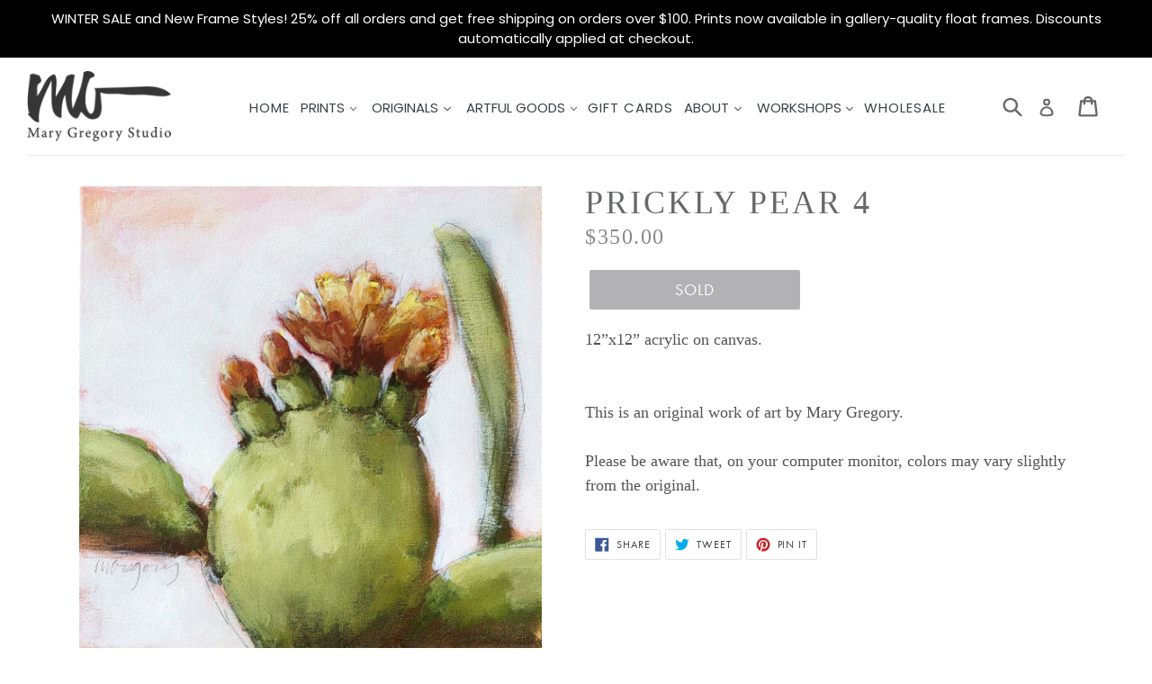

--- FILE ---
content_type: text/html; charset=utf-8
request_url: https://marygregorystudio.com/products/prickly-pear-4
body_size: 20383
content:

<!doctype html>
<!--[if IE 9]> <html class="ie9 no-js" lang="en"> <![endif]-->
<!-- [if (gt IE 9)|!(IE)]><! -->
<html class="no-js" lang="en">
  <!-- <![endif] -->
  <head>
    <meta charset="utf-8">
    <meta http-equiv="X-UA-Compatible" content="IE=edge,chrome=1">
    <meta name="viewport" content="width=device-width,initial-scale=1">
    <meta name="theme-color" content="#646469">
    <link rel="canonical" href="https://marygregorystudio.com/products/prickly-pear-4">
<meta property="og:updated_time" content="2026-02-02T13:00:11Z" />
    
  
  <meta http-equiv="last-modified" content="Tue, 31 Aug 2021 13:24:41 GMT">

    <!-- Typekit -->
    <!-- <link rel="stylesheet" href="https://use.typekit.net/jzd7chm.css"> -->
    <link rel="preload" href="https://use.typekit.net/jzd7chm.css" as="style" onload="this.onload=null;this.rel='stylesheet'">
<noscript><link rel="stylesheet" href="https://use.typekit.net/jzd7chm.css"></noscript>
    <link rel="stylesheet" href="https://fonts.googleapis.com/css2?family=Poppins:wght@300;400;700&display=swap">
    <link rel="stylesheet" href="https://fonts.googleapis.com/css2?family=Cormorant+Garamond:ital,wght@0,300;0,400;0,600;0,700;1,300&display=swap"><link rel="shortcut icon" href="//marygregorystudio.com/cdn/shop/files/favicon_1_32x32.png?v=1751292796" type="image/png"><title>Prickly Pear 4
&ndash; Mary Gregory Studio</title><meta name="description" content="12”x12” acrylic on canvas.This is an original work of art by Mary Gregory.Please be aware that, on your computer monitor, colors may vary slightly from the original."><!-- /snippets/social-meta-tags.liquid -->




<meta property="og:site_name" content="Mary Gregory Studio">
<meta property="og:url" content="https://marygregorystudio.com/products/prickly-pear-4">
<meta property="og:title" content="Prickly Pear 4">
<meta property="og:type" content="product">
<meta property="og:description" content="12”x12” acrylic on canvas.This is an original work of art by Mary Gregory.Please be aware that, on your computer monitor, colors may vary slightly from the original.">

  <meta property="og:price:amount" content="350.00">
  <meta property="og:price:currency" content="USD">

<meta property="og:image" content="http://marygregorystudio.com/cdn/shop/products/image_8427f26e-b86c-458a-b03d-18bd8880f0e2_1200x1200.jpg?v=1630434421">
<meta property="og:image:secure_url" content="https://marygregorystudio.com/cdn/shop/products/image_8427f26e-b86c-458a-b03d-18bd8880f0e2_1200x1200.jpg?v=1630434421">


  <meta name="twitter:site" content="@mgregorystudio">

<meta name="twitter:card" content="summary_large_image">
<meta name="twitter:title" content="Prickly Pear 4">
<meta name="twitter:description" content="12”x12” acrylic on canvas.This is an original work of art by Mary Gregory.Please be aware that, on your computer monitor, colors may vary slightly from the original.">

    <link href="//marygregorystudio.com/cdn/shop/t/8/assets/slick.css?v=35107989112814935041751457326" rel="stylesheet" type="text/css" media="all" />
    <link href="//marygregorystudio.com/cdn/shop/t/8/assets/theme.scss.css?v=126679049665862593181738946340" rel="stylesheet" type="text/css" media="all" />
    <link href="//marygregorystudio.com/cdn/shop/t/8/assets/maryGreory.css?v=8951385644760071031751461381" rel="stylesheet" type="text/css" media="all" />

    

  <link href="//fonts.googleapis.com/css?family=PT+Serif:400,700" rel="stylesheet" type="text/css" media="all" />


  

    <link href="//fonts.googleapis.com/css?family=Work+Sans:600" rel="stylesheet" type="text/css" media="all" />
  



    <script>
      var theme = {
        strings: {
          addToCart: "Add to cart",
          soldOut: "Sold out",
          unavailable: "Unavailable",
          showMore: "Show More",
          showLess: "Show Less",
          addressError: "Error looking up that address",
          addressNoResults: "No results for that address",
          addressQueryLimit: "You have exceeded the Google API usage limit. Consider upgrading to a \u003ca href=\"https:\/\/developers.google.com\/maps\/premium\/usage-limits\"\u003ePremium Plan\u003c\/a\u003e.",
          authError: "There was a problem authenticating your Google Maps account."
        },
        moneyFormat: "${{amount}}",
        Wholesale: false,
        wholesaleDiscountPercentage: 50
      }
      console.log({"color_text":"#3d4246","color_body_text":"#545454","color_sale_text":"#557b97","color_borders":"#e8e9eb","color_button":"#646469","color_button_text":"#fff","color_small_button":"#fff","color_small_button_text":"#3d4246","color_text_field":"#fff","color_text_field_text":"#000","color_image_overlay_text":"#545454","color_image_overlay":"#ffffff","image_overlay_opacity":25,"color_body_bg":"#fff","type_header_family":"Google_Work+Sans_600_sans","type_header_base_size":26,"type_base_family":"Google_PT+Serif_400_serif","type_base_size":18,"type_bold_product_titles":false,"share_image":null,"share_facebook":true,"share_twitter":true,"share_pinterest":true,"social_twitter_link":"https:\/\/twitter.com\/mgregorystudio","social_facebook_link":"http:\/\/www.facebook.com\/MaryGregoryStudio","social_pinterest_link":"http:\/\/pinterest.com\/megregory\/","social_instagram_link":"https:\/\/www.instagram.com\/marygregorystudio\/","social_tumblr_link":"","social_snapchat_link":"","social_youtube_link":"","social_vimeo_link":"","favicon":"\/\/marygregorystudio.com\/cdn\/shop\/files\/favicon_1.png?v=1751292796","checkout_header_image":null,"checkout_logo_image":"\/\/marygregorystudio.com\/cdn\/shop\/files\/mg-logo.png?v=1613513797","checkout_logo_position":"left","checkout_logo_size":"large","checkout_body_background_image":null,"checkout_body_background_color":"#fff","checkout_input_background_color_mode":"white","checkout_sidebar_background_image":null,"checkout_sidebar_background_color":"#fafafa","checkout_heading_font":"-apple-system, BlinkMacSystemFont, 'Segoe UI', Roboto, Helvetica, Arial, sans-serif, 'Apple Color Emoji', 'Segoe UI Emoji', 'Segoe UI Symbol'","checkout_body_font":"-apple-system, BlinkMacSystemFont, 'Segoe UI', Roboto, Helvetica, Arial, sans-serif, 'Apple Color Emoji', 'Segoe UI Emoji', 'Segoe UI Symbol'","checkout_accent_color":"#6e9cd4","checkout_button_color":"#6e9cd4","checkout_error_color":"#e82c2b","wholesaleDiscountPercentage":50,"color_price_text":"#898989","customer_layout":"customer_area"});
      

      document.documentElement.className = document.documentElement.className.replace('no-js', 'js');
    </script>

    <!--[if (lte IE 9) ]> <script src="//marygregorystudio.com/cdn/shop/t/8/assets/match-media.min.js?v=22265819453975888031738946327" type="text/javascript"></script> <![endif]--><!-- [if (gt IE 9)|!(IE)]><! -->
    <script src="//marygregorystudio.com/cdn/shop/t/8/assets/lazysizes.js?v=142802479567715504371751458969" async="async"></script>
    <!-- <![endif] -->
    <!--[if lte IE 9]> <script src="//marygregorystudio.com/cdn/shop/t/8/assets/lazysizes.min.js?v=1013"></script> <![endif]-->

    <!-- [if (gt IE 9)|!(IE)]><! -->
    <script src="//marygregorystudio.com/cdn/shop/t/8/assets/vendor.js?v=153230242515048382391751459003" defer="defer"></script>
    <!-- <![endif] -->
    <!--[if lte IE 9]> <script src="//marygregorystudio.com/cdn/shop/t/8/assets/vendor.js?v=153230242515048382391751459003"></script> <![endif]-->
    <script src="//marygregorystudio.com/cdn/shop/t/8/assets/slick.js?v=100268498843625554611751457417" defer="defer"></script>
    <script src="//marygregorystudio.com/cdn/shop/t/8/assets/fancybox.min.js?v=102984942719613846721738946327" defer="defer"></script>
    <script src="//marygregorystudio.com/cdn/shop/t/8/assets/instafeed.js?v=84099757892064157601751458186" defer="defer"></script>
    <!-- [if (gt IE 9)|!(IE)]><! -->
    <script src="//marygregorystudio.com/cdn/shop/t/8/assets/theme.js?v=53554776764941549391751458147" defer="defer"></script>
    <!-- <![endif] -->
    <!--[if lte IE 9]> <script src="//marygregorystudio.com/cdn/shop/t/8/assets/theme.js?v=53554776764941549391751458147"></script> <![endif]-->
    <script>window.performance && window.performance.mark && window.performance.mark('shopify.content_for_header.start');</script><meta id="shopify-digital-wallet" name="shopify-digital-wallet" content="/6967001145/digital_wallets/dialog">
<meta name="shopify-checkout-api-token" content="fb0844cefc794404b50985ce9839cd96">
<meta id="in-context-paypal-metadata" data-shop-id="6967001145" data-venmo-supported="false" data-environment="production" data-locale="en_US" data-paypal-v4="true" data-currency="USD">
<link rel="alternate" type="application/json+oembed" href="https://marygregorystudio.com/products/prickly-pear-4.oembed">
<script async="async" src="/checkouts/internal/preloads.js?locale=en-US"></script>
<link rel="preconnect" href="https://shop.app" crossorigin="anonymous">
<script async="async" src="https://shop.app/checkouts/internal/preloads.js?locale=en-US&shop_id=6967001145" crossorigin="anonymous"></script>
<script id="apple-pay-shop-capabilities" type="application/json">{"shopId":6967001145,"countryCode":"US","currencyCode":"USD","merchantCapabilities":["supports3DS"],"merchantId":"gid:\/\/shopify\/Shop\/6967001145","merchantName":"Mary Gregory Studio","requiredBillingContactFields":["postalAddress","email","phone"],"requiredShippingContactFields":["postalAddress","email","phone"],"shippingType":"shipping","supportedNetworks":["visa","masterCard","amex","discover","elo","jcb"],"total":{"type":"pending","label":"Mary Gregory Studio","amount":"1.00"},"shopifyPaymentsEnabled":true,"supportsSubscriptions":true}</script>
<script id="shopify-features" type="application/json">{"accessToken":"fb0844cefc794404b50985ce9839cd96","betas":["rich-media-storefront-analytics"],"domain":"marygregorystudio.com","predictiveSearch":true,"shopId":6967001145,"locale":"en"}</script>
<script>var Shopify = Shopify || {};
Shopify.shop = "mary-gregory-studio.myshopify.com";
Shopify.locale = "en";
Shopify.currency = {"active":"USD","rate":"1.0"};
Shopify.country = "US";
Shopify.theme = {"name":"Mary Gregory Studio ( New Theme )","id":176390471955,"schema_name":"Debut","schema_version":"3.1.1","theme_store_id":null,"role":"main"};
Shopify.theme.handle = "null";
Shopify.theme.style = {"id":null,"handle":null};
Shopify.cdnHost = "marygregorystudio.com/cdn";
Shopify.routes = Shopify.routes || {};
Shopify.routes.root = "/";</script>
<script type="module">!function(o){(o.Shopify=o.Shopify||{}).modules=!0}(window);</script>
<script>!function(o){function n(){var o=[];function n(){o.push(Array.prototype.slice.apply(arguments))}return n.q=o,n}var t=o.Shopify=o.Shopify||{};t.loadFeatures=n(),t.autoloadFeatures=n()}(window);</script>
<script>
  window.ShopifyPay = window.ShopifyPay || {};
  window.ShopifyPay.apiHost = "shop.app\/pay";
  window.ShopifyPay.redirectState = null;
</script>
<script id="shop-js-analytics" type="application/json">{"pageType":"product"}</script>
<script defer="defer" async type="module" src="//marygregorystudio.com/cdn/shopifycloud/shop-js/modules/v2/client.init-shop-cart-sync_BN7fPSNr.en.esm.js"></script>
<script defer="defer" async type="module" src="//marygregorystudio.com/cdn/shopifycloud/shop-js/modules/v2/chunk.common_Cbph3Kss.esm.js"></script>
<script defer="defer" async type="module" src="//marygregorystudio.com/cdn/shopifycloud/shop-js/modules/v2/chunk.modal_DKumMAJ1.esm.js"></script>
<script type="module">
  await import("//marygregorystudio.com/cdn/shopifycloud/shop-js/modules/v2/client.init-shop-cart-sync_BN7fPSNr.en.esm.js");
await import("//marygregorystudio.com/cdn/shopifycloud/shop-js/modules/v2/chunk.common_Cbph3Kss.esm.js");
await import("//marygregorystudio.com/cdn/shopifycloud/shop-js/modules/v2/chunk.modal_DKumMAJ1.esm.js");

  window.Shopify.SignInWithShop?.initShopCartSync?.({"fedCMEnabled":true,"windoidEnabled":true});

</script>
<script>
  window.Shopify = window.Shopify || {};
  if (!window.Shopify.featureAssets) window.Shopify.featureAssets = {};
  window.Shopify.featureAssets['shop-js'] = {"shop-cart-sync":["modules/v2/client.shop-cart-sync_CJVUk8Jm.en.esm.js","modules/v2/chunk.common_Cbph3Kss.esm.js","modules/v2/chunk.modal_DKumMAJ1.esm.js"],"init-fed-cm":["modules/v2/client.init-fed-cm_7Fvt41F4.en.esm.js","modules/v2/chunk.common_Cbph3Kss.esm.js","modules/v2/chunk.modal_DKumMAJ1.esm.js"],"init-shop-email-lookup-coordinator":["modules/v2/client.init-shop-email-lookup-coordinator_Cc088_bR.en.esm.js","modules/v2/chunk.common_Cbph3Kss.esm.js","modules/v2/chunk.modal_DKumMAJ1.esm.js"],"init-windoid":["modules/v2/client.init-windoid_hPopwJRj.en.esm.js","modules/v2/chunk.common_Cbph3Kss.esm.js","modules/v2/chunk.modal_DKumMAJ1.esm.js"],"shop-button":["modules/v2/client.shop-button_B0jaPSNF.en.esm.js","modules/v2/chunk.common_Cbph3Kss.esm.js","modules/v2/chunk.modal_DKumMAJ1.esm.js"],"shop-cash-offers":["modules/v2/client.shop-cash-offers_DPIskqss.en.esm.js","modules/v2/chunk.common_Cbph3Kss.esm.js","modules/v2/chunk.modal_DKumMAJ1.esm.js"],"shop-toast-manager":["modules/v2/client.shop-toast-manager_CK7RT69O.en.esm.js","modules/v2/chunk.common_Cbph3Kss.esm.js","modules/v2/chunk.modal_DKumMAJ1.esm.js"],"init-shop-cart-sync":["modules/v2/client.init-shop-cart-sync_BN7fPSNr.en.esm.js","modules/v2/chunk.common_Cbph3Kss.esm.js","modules/v2/chunk.modal_DKumMAJ1.esm.js"],"init-customer-accounts-sign-up":["modules/v2/client.init-customer-accounts-sign-up_CfPf4CXf.en.esm.js","modules/v2/client.shop-login-button_DeIztwXF.en.esm.js","modules/v2/chunk.common_Cbph3Kss.esm.js","modules/v2/chunk.modal_DKumMAJ1.esm.js"],"pay-button":["modules/v2/client.pay-button_CgIwFSYN.en.esm.js","modules/v2/chunk.common_Cbph3Kss.esm.js","modules/v2/chunk.modal_DKumMAJ1.esm.js"],"init-customer-accounts":["modules/v2/client.init-customer-accounts_DQ3x16JI.en.esm.js","modules/v2/client.shop-login-button_DeIztwXF.en.esm.js","modules/v2/chunk.common_Cbph3Kss.esm.js","modules/v2/chunk.modal_DKumMAJ1.esm.js"],"avatar":["modules/v2/client.avatar_BTnouDA3.en.esm.js"],"init-shop-for-new-customer-accounts":["modules/v2/client.init-shop-for-new-customer-accounts_CsZy_esa.en.esm.js","modules/v2/client.shop-login-button_DeIztwXF.en.esm.js","modules/v2/chunk.common_Cbph3Kss.esm.js","modules/v2/chunk.modal_DKumMAJ1.esm.js"],"shop-follow-button":["modules/v2/client.shop-follow-button_BRMJjgGd.en.esm.js","modules/v2/chunk.common_Cbph3Kss.esm.js","modules/v2/chunk.modal_DKumMAJ1.esm.js"],"checkout-modal":["modules/v2/client.checkout-modal_B9Drz_yf.en.esm.js","modules/v2/chunk.common_Cbph3Kss.esm.js","modules/v2/chunk.modal_DKumMAJ1.esm.js"],"shop-login-button":["modules/v2/client.shop-login-button_DeIztwXF.en.esm.js","modules/v2/chunk.common_Cbph3Kss.esm.js","modules/v2/chunk.modal_DKumMAJ1.esm.js"],"lead-capture":["modules/v2/client.lead-capture_DXYzFM3R.en.esm.js","modules/v2/chunk.common_Cbph3Kss.esm.js","modules/v2/chunk.modal_DKumMAJ1.esm.js"],"shop-login":["modules/v2/client.shop-login_CA5pJqmO.en.esm.js","modules/v2/chunk.common_Cbph3Kss.esm.js","modules/v2/chunk.modal_DKumMAJ1.esm.js"],"payment-terms":["modules/v2/client.payment-terms_BxzfvcZJ.en.esm.js","modules/v2/chunk.common_Cbph3Kss.esm.js","modules/v2/chunk.modal_DKumMAJ1.esm.js"]};
</script>
<script>(function() {
  var isLoaded = false;
  function asyncLoad() {
    if (isLoaded) return;
    isLoaded = true;
    var urls = ["https:\/\/chimpstatic.com\/mcjs-connected\/js\/users\/3c7aa636837f03ab60ef084e7\/5c979f0c2b079483087d54ecf.js?shop=mary-gregory-studio.myshopify.com","https:\/\/d5zu2f4xvqanl.cloudfront.net\/4\/fe\/loader_2.js?shop=mary-gregory-studio.myshopify.com"];
    for (var i = 0; i < urls.length; i++) {
      var s = document.createElement('script');
      s.type = 'text/javascript';
      s.async = true;
      s.src = urls[i];
      var x = document.getElementsByTagName('script')[0];
      x.parentNode.insertBefore(s, x);
    }
  };
  if(window.attachEvent) {
    window.attachEvent('onload', asyncLoad);
  } else {
    window.addEventListener('load', asyncLoad, false);
  }
})();</script>
<script id="__st">var __st={"a":6967001145,"offset":-21600,"reqid":"601c780d-4ffd-436a-905f-8cc5dd2b7a8e-1770058811","pageurl":"marygregorystudio.com\/products\/prickly-pear-4","u":"1744ecc5f66c","p":"product","rtyp":"product","rid":6964336066717};</script>
<script>window.ShopifyPaypalV4VisibilityTracking = true;</script>
<script id="captcha-bootstrap">!function(){'use strict';const t='contact',e='account',n='new_comment',o=[[t,t],['blogs',n],['comments',n],[t,'customer']],c=[[e,'customer_login'],[e,'guest_login'],[e,'recover_customer_password'],[e,'create_customer']],r=t=>t.map((([t,e])=>`form[action*='/${t}']:not([data-nocaptcha='true']) input[name='form_type'][value='${e}']`)).join(','),a=t=>()=>t?[...document.querySelectorAll(t)].map((t=>t.form)):[];function s(){const t=[...o],e=r(t);return a(e)}const i='password',u='form_key',d=['recaptcha-v3-token','g-recaptcha-response','h-captcha-response',i],f=()=>{try{return window.sessionStorage}catch{return}},m='__shopify_v',_=t=>t.elements[u];function p(t,e,n=!1){try{const o=window.sessionStorage,c=JSON.parse(o.getItem(e)),{data:r}=function(t){const{data:e,action:n}=t;return t[m]||n?{data:e,action:n}:{data:t,action:n}}(c);for(const[e,n]of Object.entries(r))t.elements[e]&&(t.elements[e].value=n);n&&o.removeItem(e)}catch(o){console.error('form repopulation failed',{error:o})}}const l='form_type',E='cptcha';function T(t){t.dataset[E]=!0}const w=window,h=w.document,L='Shopify',v='ce_forms',y='captcha';let A=!1;((t,e)=>{const n=(g='f06e6c50-85a8-45c8-87d0-21a2b65856fe',I='https://cdn.shopify.com/shopifycloud/storefront-forms-hcaptcha/ce_storefront_forms_captcha_hcaptcha.v1.5.2.iife.js',D={infoText:'Protected by hCaptcha',privacyText:'Privacy',termsText:'Terms'},(t,e,n)=>{const o=w[L][v],c=o.bindForm;if(c)return c(t,g,e,D).then(n);var r;o.q.push([[t,g,e,D],n]),r=I,A||(h.body.append(Object.assign(h.createElement('script'),{id:'captcha-provider',async:!0,src:r})),A=!0)});var g,I,D;w[L]=w[L]||{},w[L][v]=w[L][v]||{},w[L][v].q=[],w[L][y]=w[L][y]||{},w[L][y].protect=function(t,e){n(t,void 0,e),T(t)},Object.freeze(w[L][y]),function(t,e,n,w,h,L){const[v,y,A,g]=function(t,e,n){const i=e?o:[],u=t?c:[],d=[...i,...u],f=r(d),m=r(i),_=r(d.filter((([t,e])=>n.includes(e))));return[a(f),a(m),a(_),s()]}(w,h,L),I=t=>{const e=t.target;return e instanceof HTMLFormElement?e:e&&e.form},D=t=>v().includes(t);t.addEventListener('submit',(t=>{const e=I(t);if(!e)return;const n=D(e)&&!e.dataset.hcaptchaBound&&!e.dataset.recaptchaBound,o=_(e),c=g().includes(e)&&(!o||!o.value);(n||c)&&t.preventDefault(),c&&!n&&(function(t){try{if(!f())return;!function(t){const e=f();if(!e)return;const n=_(t);if(!n)return;const o=n.value;o&&e.removeItem(o)}(t);const e=Array.from(Array(32),(()=>Math.random().toString(36)[2])).join('');!function(t,e){_(t)||t.append(Object.assign(document.createElement('input'),{type:'hidden',name:u})),t.elements[u].value=e}(t,e),function(t,e){const n=f();if(!n)return;const o=[...t.querySelectorAll(`input[type='${i}']`)].map((({name:t})=>t)),c=[...d,...o],r={};for(const[a,s]of new FormData(t).entries())c.includes(a)||(r[a]=s);n.setItem(e,JSON.stringify({[m]:1,action:t.action,data:r}))}(t,e)}catch(e){console.error('failed to persist form',e)}}(e),e.submit())}));const S=(t,e)=>{t&&!t.dataset[E]&&(n(t,e.some((e=>e===t))),T(t))};for(const o of['focusin','change'])t.addEventListener(o,(t=>{const e=I(t);D(e)&&S(e,y())}));const B=e.get('form_key'),M=e.get(l),P=B&&M;t.addEventListener('DOMContentLoaded',(()=>{const t=y();if(P)for(const e of t)e.elements[l].value===M&&p(e,B);[...new Set([...A(),...v().filter((t=>'true'===t.dataset.shopifyCaptcha))])].forEach((e=>S(e,t)))}))}(h,new URLSearchParams(w.location.search),n,t,e,['guest_login'])})(!0,!0)}();</script>
<script integrity="sha256-4kQ18oKyAcykRKYeNunJcIwy7WH5gtpwJnB7kiuLZ1E=" data-source-attribution="shopify.loadfeatures" defer="defer" src="//marygregorystudio.com/cdn/shopifycloud/storefront/assets/storefront/load_feature-a0a9edcb.js" crossorigin="anonymous"></script>
<script crossorigin="anonymous" defer="defer" src="//marygregorystudio.com/cdn/shopifycloud/storefront/assets/shopify_pay/storefront-65b4c6d7.js?v=20250812"></script>
<script data-source-attribution="shopify.dynamic_checkout.dynamic.init">var Shopify=Shopify||{};Shopify.PaymentButton=Shopify.PaymentButton||{isStorefrontPortableWallets:!0,init:function(){window.Shopify.PaymentButton.init=function(){};var t=document.createElement("script");t.src="https://marygregorystudio.com/cdn/shopifycloud/portable-wallets/latest/portable-wallets.en.js",t.type="module",document.head.appendChild(t)}};
</script>
<script data-source-attribution="shopify.dynamic_checkout.buyer_consent">
  function portableWalletsHideBuyerConsent(e){var t=document.getElementById("shopify-buyer-consent"),n=document.getElementById("shopify-subscription-policy-button");t&&n&&(t.classList.add("hidden"),t.setAttribute("aria-hidden","true"),n.removeEventListener("click",e))}function portableWalletsShowBuyerConsent(e){var t=document.getElementById("shopify-buyer-consent"),n=document.getElementById("shopify-subscription-policy-button");t&&n&&(t.classList.remove("hidden"),t.removeAttribute("aria-hidden"),n.addEventListener("click",e))}window.Shopify?.PaymentButton&&(window.Shopify.PaymentButton.hideBuyerConsent=portableWalletsHideBuyerConsent,window.Shopify.PaymentButton.showBuyerConsent=portableWalletsShowBuyerConsent);
</script>
<script data-source-attribution="shopify.dynamic_checkout.cart.bootstrap">document.addEventListener("DOMContentLoaded",(function(){function t(){return document.querySelector("shopify-accelerated-checkout-cart, shopify-accelerated-checkout")}if(t())Shopify.PaymentButton.init();else{new MutationObserver((function(e,n){t()&&(Shopify.PaymentButton.init(),n.disconnect())})).observe(document.body,{childList:!0,subtree:!0})}}));
</script>
<link id="shopify-accelerated-checkout-styles" rel="stylesheet" media="screen" href="https://marygregorystudio.com/cdn/shopifycloud/portable-wallets/latest/accelerated-checkout-backwards-compat.css" crossorigin="anonymous">
<style id="shopify-accelerated-checkout-cart">
        #shopify-buyer-consent {
  margin-top: 1em;
  display: inline-block;
  width: 100%;
}

#shopify-buyer-consent.hidden {
  display: none;
}

#shopify-subscription-policy-button {
  background: none;
  border: none;
  padding: 0;
  text-decoration: underline;
  font-size: inherit;
  cursor: pointer;
}

#shopify-subscription-policy-button::before {
  box-shadow: none;
}

      </style>

<script>window.performance && window.performance.mark && window.performance.mark('shopify.content_for_header.end');</script>
    
<link rel="preload" as="image" href="" type="image/webp" fetchpriority="high">
  <link href="https://monorail-edge.shopifysvc.com" rel="dns-prefetch">
<script>(function(){if ("sendBeacon" in navigator && "performance" in window) {try {var session_token_from_headers = performance.getEntriesByType('navigation')[0].serverTiming.find(x => x.name == '_s').description;} catch {var session_token_from_headers = undefined;}var session_cookie_matches = document.cookie.match(/_shopify_s=([^;]*)/);var session_token_from_cookie = session_cookie_matches && session_cookie_matches.length === 2 ? session_cookie_matches[1] : "";var session_token = session_token_from_headers || session_token_from_cookie || "";function handle_abandonment_event(e) {var entries = performance.getEntries().filter(function(entry) {return /monorail-edge.shopifysvc.com/.test(entry.name);});if (!window.abandonment_tracked && entries.length === 0) {window.abandonment_tracked = true;var currentMs = Date.now();var navigation_start = performance.timing.navigationStart;var payload = {shop_id: 6967001145,url: window.location.href,navigation_start,duration: currentMs - navigation_start,session_token,page_type: "product"};window.navigator.sendBeacon("https://monorail-edge.shopifysvc.com/v1/produce", JSON.stringify({schema_id: "online_store_buyer_site_abandonment/1.1",payload: payload,metadata: {event_created_at_ms: currentMs,event_sent_at_ms: currentMs}}));}}window.addEventListener('pagehide', handle_abandonment_event);}}());</script>
<script id="web-pixels-manager-setup">(function e(e,d,r,n,o){if(void 0===o&&(o={}),!Boolean(null===(a=null===(i=window.Shopify)||void 0===i?void 0:i.analytics)||void 0===a?void 0:a.replayQueue)){var i,a;window.Shopify=window.Shopify||{};var t=window.Shopify;t.analytics=t.analytics||{};var s=t.analytics;s.replayQueue=[],s.publish=function(e,d,r){return s.replayQueue.push([e,d,r]),!0};try{self.performance.mark("wpm:start")}catch(e){}var l=function(){var e={modern:/Edge?\/(1{2}[4-9]|1[2-9]\d|[2-9]\d{2}|\d{4,})\.\d+(\.\d+|)|Firefox\/(1{2}[4-9]|1[2-9]\d|[2-9]\d{2}|\d{4,})\.\d+(\.\d+|)|Chrom(ium|e)\/(9{2}|\d{3,})\.\d+(\.\d+|)|(Maci|X1{2}).+ Version\/(15\.\d+|(1[6-9]|[2-9]\d|\d{3,})\.\d+)([,.]\d+|)( \(\w+\)|)( Mobile\/\w+|) Safari\/|Chrome.+OPR\/(9{2}|\d{3,})\.\d+\.\d+|(CPU[ +]OS|iPhone[ +]OS|CPU[ +]iPhone|CPU IPhone OS|CPU iPad OS)[ +]+(15[._]\d+|(1[6-9]|[2-9]\d|\d{3,})[._]\d+)([._]\d+|)|Android:?[ /-](13[3-9]|1[4-9]\d|[2-9]\d{2}|\d{4,})(\.\d+|)(\.\d+|)|Android.+Firefox\/(13[5-9]|1[4-9]\d|[2-9]\d{2}|\d{4,})\.\d+(\.\d+|)|Android.+Chrom(ium|e)\/(13[3-9]|1[4-9]\d|[2-9]\d{2}|\d{4,})\.\d+(\.\d+|)|SamsungBrowser\/([2-9]\d|\d{3,})\.\d+/,legacy:/Edge?\/(1[6-9]|[2-9]\d|\d{3,})\.\d+(\.\d+|)|Firefox\/(5[4-9]|[6-9]\d|\d{3,})\.\d+(\.\d+|)|Chrom(ium|e)\/(5[1-9]|[6-9]\d|\d{3,})\.\d+(\.\d+|)([\d.]+$|.*Safari\/(?![\d.]+ Edge\/[\d.]+$))|(Maci|X1{2}).+ Version\/(10\.\d+|(1[1-9]|[2-9]\d|\d{3,})\.\d+)([,.]\d+|)( \(\w+\)|)( Mobile\/\w+|) Safari\/|Chrome.+OPR\/(3[89]|[4-9]\d|\d{3,})\.\d+\.\d+|(CPU[ +]OS|iPhone[ +]OS|CPU[ +]iPhone|CPU IPhone OS|CPU iPad OS)[ +]+(10[._]\d+|(1[1-9]|[2-9]\d|\d{3,})[._]\d+)([._]\d+|)|Android:?[ /-](13[3-9]|1[4-9]\d|[2-9]\d{2}|\d{4,})(\.\d+|)(\.\d+|)|Mobile Safari.+OPR\/([89]\d|\d{3,})\.\d+\.\d+|Android.+Firefox\/(13[5-9]|1[4-9]\d|[2-9]\d{2}|\d{4,})\.\d+(\.\d+|)|Android.+Chrom(ium|e)\/(13[3-9]|1[4-9]\d|[2-9]\d{2}|\d{4,})\.\d+(\.\d+|)|Android.+(UC? ?Browser|UCWEB|U3)[ /]?(15\.([5-9]|\d{2,})|(1[6-9]|[2-9]\d|\d{3,})\.\d+)\.\d+|SamsungBrowser\/(5\.\d+|([6-9]|\d{2,})\.\d+)|Android.+MQ{2}Browser\/(14(\.(9|\d{2,})|)|(1[5-9]|[2-9]\d|\d{3,})(\.\d+|))(\.\d+|)|K[Aa][Ii]OS\/(3\.\d+|([4-9]|\d{2,})\.\d+)(\.\d+|)/},d=e.modern,r=e.legacy,n=navigator.userAgent;return n.match(d)?"modern":n.match(r)?"legacy":"unknown"}(),u="modern"===l?"modern":"legacy",c=(null!=n?n:{modern:"",legacy:""})[u],f=function(e){return[e.baseUrl,"/wpm","/b",e.hashVersion,"modern"===e.buildTarget?"m":"l",".js"].join("")}({baseUrl:d,hashVersion:r,buildTarget:u}),m=function(e){var d=e.version,r=e.bundleTarget,n=e.surface,o=e.pageUrl,i=e.monorailEndpoint;return{emit:function(e){var a=e.status,t=e.errorMsg,s=(new Date).getTime(),l=JSON.stringify({metadata:{event_sent_at_ms:s},events:[{schema_id:"web_pixels_manager_load/3.1",payload:{version:d,bundle_target:r,page_url:o,status:a,surface:n,error_msg:t},metadata:{event_created_at_ms:s}}]});if(!i)return console&&console.warn&&console.warn("[Web Pixels Manager] No Monorail endpoint provided, skipping logging."),!1;try{return self.navigator.sendBeacon.bind(self.navigator)(i,l)}catch(e){}var u=new XMLHttpRequest;try{return u.open("POST",i,!0),u.setRequestHeader("Content-Type","text/plain"),u.send(l),!0}catch(e){return console&&console.warn&&console.warn("[Web Pixels Manager] Got an unhandled error while logging to Monorail."),!1}}}}({version:r,bundleTarget:l,surface:e.surface,pageUrl:self.location.href,monorailEndpoint:e.monorailEndpoint});try{o.browserTarget=l,function(e){var d=e.src,r=e.async,n=void 0===r||r,o=e.onload,i=e.onerror,a=e.sri,t=e.scriptDataAttributes,s=void 0===t?{}:t,l=document.createElement("script"),u=document.querySelector("head"),c=document.querySelector("body");if(l.async=n,l.src=d,a&&(l.integrity=a,l.crossOrigin="anonymous"),s)for(var f in s)if(Object.prototype.hasOwnProperty.call(s,f))try{l.dataset[f]=s[f]}catch(e){}if(o&&l.addEventListener("load",o),i&&l.addEventListener("error",i),u)u.appendChild(l);else{if(!c)throw new Error("Did not find a head or body element to append the script");c.appendChild(l)}}({src:f,async:!0,onload:function(){if(!function(){var e,d;return Boolean(null===(d=null===(e=window.Shopify)||void 0===e?void 0:e.analytics)||void 0===d?void 0:d.initialized)}()){var d=window.webPixelsManager.init(e)||void 0;if(d){var r=window.Shopify.analytics;r.replayQueue.forEach((function(e){var r=e[0],n=e[1],o=e[2];d.publishCustomEvent(r,n,o)})),r.replayQueue=[],r.publish=d.publishCustomEvent,r.visitor=d.visitor,r.initialized=!0}}},onerror:function(){return m.emit({status:"failed",errorMsg:"".concat(f," has failed to load")})},sri:function(e){var d=/^sha384-[A-Za-z0-9+/=]+$/;return"string"==typeof e&&d.test(e)}(c)?c:"",scriptDataAttributes:o}),m.emit({status:"loading"})}catch(e){m.emit({status:"failed",errorMsg:(null==e?void 0:e.message)||"Unknown error"})}}})({shopId: 6967001145,storefrontBaseUrl: "https://marygregorystudio.com",extensionsBaseUrl: "https://extensions.shopifycdn.com/cdn/shopifycloud/web-pixels-manager",monorailEndpoint: "https://monorail-edge.shopifysvc.com/unstable/produce_batch",surface: "storefront-renderer",enabledBetaFlags: ["2dca8a86"],webPixelsConfigList: [{"id":"311558419","configuration":"{\"pixel_id\":\"4365734190120173\",\"pixel_type\":\"facebook_pixel\",\"metaapp_system_user_token\":\"-\"}","eventPayloadVersion":"v1","runtimeContext":"OPEN","scriptVersion":"ca16bc87fe92b6042fbaa3acc2fbdaa6","type":"APP","apiClientId":2329312,"privacyPurposes":["ANALYTICS","MARKETING","SALE_OF_DATA"],"dataSharingAdjustments":{"protectedCustomerApprovalScopes":["read_customer_address","read_customer_email","read_customer_name","read_customer_personal_data","read_customer_phone"]}},{"id":"shopify-app-pixel","configuration":"{}","eventPayloadVersion":"v1","runtimeContext":"STRICT","scriptVersion":"0450","apiClientId":"shopify-pixel","type":"APP","privacyPurposes":["ANALYTICS","MARKETING"]},{"id":"shopify-custom-pixel","eventPayloadVersion":"v1","runtimeContext":"LAX","scriptVersion":"0450","apiClientId":"shopify-pixel","type":"CUSTOM","privacyPurposes":["ANALYTICS","MARKETING"]}],isMerchantRequest: false,initData: {"shop":{"name":"Mary Gregory Studio","paymentSettings":{"currencyCode":"USD"},"myshopifyDomain":"mary-gregory-studio.myshopify.com","countryCode":"US","storefrontUrl":"https:\/\/marygregorystudio.com"},"customer":null,"cart":null,"checkout":null,"productVariants":[{"price":{"amount":350.0,"currencyCode":"USD"},"product":{"title":"Prickly Pear 4","vendor":"Mary Gregory Studio","id":"6964336066717","untranslatedTitle":"Prickly Pear 4","url":"\/products\/prickly-pear-4","type":"Original"},"id":"40859922399389","image":{"src":"\/\/marygregorystudio.com\/cdn\/shop\/products\/image_8427f26e-b86c-458a-b03d-18bd8880f0e2.jpg?v=1630434421"},"sku":null,"title":"Default Title","untranslatedTitle":"Default Title"}],"purchasingCompany":null},},"https://marygregorystudio.com/cdn","3918e4e0wbf3ac3cepc5707306mb02b36c6",{"modern":"","legacy":""},{"shopId":"6967001145","storefrontBaseUrl":"https:\/\/marygregorystudio.com","extensionBaseUrl":"https:\/\/extensions.shopifycdn.com\/cdn\/shopifycloud\/web-pixels-manager","surface":"storefront-renderer","enabledBetaFlags":"[\"2dca8a86\"]","isMerchantRequest":"false","hashVersion":"3918e4e0wbf3ac3cepc5707306mb02b36c6","publish":"custom","events":"[[\"page_viewed\",{}],[\"product_viewed\",{\"productVariant\":{\"price\":{\"amount\":350.0,\"currencyCode\":\"USD\"},\"product\":{\"title\":\"Prickly Pear 4\",\"vendor\":\"Mary Gregory Studio\",\"id\":\"6964336066717\",\"untranslatedTitle\":\"Prickly Pear 4\",\"url\":\"\/products\/prickly-pear-4\",\"type\":\"Original\"},\"id\":\"40859922399389\",\"image\":{\"src\":\"\/\/marygregorystudio.com\/cdn\/shop\/products\/image_8427f26e-b86c-458a-b03d-18bd8880f0e2.jpg?v=1630434421\"},\"sku\":null,\"title\":\"Default Title\",\"untranslatedTitle\":\"Default Title\"}}]]"});</script><script>
  window.ShopifyAnalytics = window.ShopifyAnalytics || {};
  window.ShopifyAnalytics.meta = window.ShopifyAnalytics.meta || {};
  window.ShopifyAnalytics.meta.currency = 'USD';
  var meta = {"product":{"id":6964336066717,"gid":"gid:\/\/shopify\/Product\/6964336066717","vendor":"Mary Gregory Studio","type":"Original","handle":"prickly-pear-4","variants":[{"id":40859922399389,"price":35000,"name":"Prickly Pear 4","public_title":null,"sku":null}],"remote":false},"page":{"pageType":"product","resourceType":"product","resourceId":6964336066717,"requestId":"601c780d-4ffd-436a-905f-8cc5dd2b7a8e-1770058811"}};
  for (var attr in meta) {
    window.ShopifyAnalytics.meta[attr] = meta[attr];
  }
</script>
<script class="analytics">
  (function () {
    var customDocumentWrite = function(content) {
      var jquery = null;

      if (window.jQuery) {
        jquery = window.jQuery;
      } else if (window.Checkout && window.Checkout.$) {
        jquery = window.Checkout.$;
      }

      if (jquery) {
        jquery('body').append(content);
      }
    };

    var hasLoggedConversion = function(token) {
      if (token) {
        return document.cookie.indexOf('loggedConversion=' + token) !== -1;
      }
      return false;
    }

    var setCookieIfConversion = function(token) {
      if (token) {
        var twoMonthsFromNow = new Date(Date.now());
        twoMonthsFromNow.setMonth(twoMonthsFromNow.getMonth() + 2);

        document.cookie = 'loggedConversion=' + token + '; expires=' + twoMonthsFromNow;
      }
    }

    var trekkie = window.ShopifyAnalytics.lib = window.trekkie = window.trekkie || [];
    if (trekkie.integrations) {
      return;
    }
    trekkie.methods = [
      'identify',
      'page',
      'ready',
      'track',
      'trackForm',
      'trackLink'
    ];
    trekkie.factory = function(method) {
      return function() {
        var args = Array.prototype.slice.call(arguments);
        args.unshift(method);
        trekkie.push(args);
        return trekkie;
      };
    };
    for (var i = 0; i < trekkie.methods.length; i++) {
      var key = trekkie.methods[i];
      trekkie[key] = trekkie.factory(key);
    }
    trekkie.load = function(config) {
      trekkie.config = config || {};
      trekkie.config.initialDocumentCookie = document.cookie;
      var first = document.getElementsByTagName('script')[0];
      var script = document.createElement('script');
      script.type = 'text/javascript';
      script.onerror = function(e) {
        var scriptFallback = document.createElement('script');
        scriptFallback.type = 'text/javascript';
        scriptFallback.onerror = function(error) {
                var Monorail = {
      produce: function produce(monorailDomain, schemaId, payload) {
        var currentMs = new Date().getTime();
        var event = {
          schema_id: schemaId,
          payload: payload,
          metadata: {
            event_created_at_ms: currentMs,
            event_sent_at_ms: currentMs
          }
        };
        return Monorail.sendRequest("https://" + monorailDomain + "/v1/produce", JSON.stringify(event));
      },
      sendRequest: function sendRequest(endpointUrl, payload) {
        // Try the sendBeacon API
        if (window && window.navigator && typeof window.navigator.sendBeacon === 'function' && typeof window.Blob === 'function' && !Monorail.isIos12()) {
          var blobData = new window.Blob([payload], {
            type: 'text/plain'
          });

          if (window.navigator.sendBeacon(endpointUrl, blobData)) {
            return true;
          } // sendBeacon was not successful

        } // XHR beacon

        var xhr = new XMLHttpRequest();

        try {
          xhr.open('POST', endpointUrl);
          xhr.setRequestHeader('Content-Type', 'text/plain');
          xhr.send(payload);
        } catch (e) {
          console.log(e);
        }

        return false;
      },
      isIos12: function isIos12() {
        return window.navigator.userAgent.lastIndexOf('iPhone; CPU iPhone OS 12_') !== -1 || window.navigator.userAgent.lastIndexOf('iPad; CPU OS 12_') !== -1;
      }
    };
    Monorail.produce('monorail-edge.shopifysvc.com',
      'trekkie_storefront_load_errors/1.1',
      {shop_id: 6967001145,
      theme_id: 176390471955,
      app_name: "storefront",
      context_url: window.location.href,
      source_url: "//marygregorystudio.com/cdn/s/trekkie.storefront.c59ea00e0474b293ae6629561379568a2d7c4bba.min.js"});

        };
        scriptFallback.async = true;
        scriptFallback.src = '//marygregorystudio.com/cdn/s/trekkie.storefront.c59ea00e0474b293ae6629561379568a2d7c4bba.min.js';
        first.parentNode.insertBefore(scriptFallback, first);
      };
      script.async = true;
      script.src = '//marygregorystudio.com/cdn/s/trekkie.storefront.c59ea00e0474b293ae6629561379568a2d7c4bba.min.js';
      first.parentNode.insertBefore(script, first);
    };
    trekkie.load(
      {"Trekkie":{"appName":"storefront","development":false,"defaultAttributes":{"shopId":6967001145,"isMerchantRequest":null,"themeId":176390471955,"themeCityHash":"11719969272214120890","contentLanguage":"en","currency":"USD","eventMetadataId":"c68eb69b-be5d-4b15-bf48-99f9ea2c84fb"},"isServerSideCookieWritingEnabled":true,"monorailRegion":"shop_domain","enabledBetaFlags":["65f19447","b5387b81"]},"Session Attribution":{},"S2S":{"facebookCapiEnabled":false,"source":"trekkie-storefront-renderer","apiClientId":580111}}
    );

    var loaded = false;
    trekkie.ready(function() {
      if (loaded) return;
      loaded = true;

      window.ShopifyAnalytics.lib = window.trekkie;

      var originalDocumentWrite = document.write;
      document.write = customDocumentWrite;
      try { window.ShopifyAnalytics.merchantGoogleAnalytics.call(this); } catch(error) {};
      document.write = originalDocumentWrite;

      window.ShopifyAnalytics.lib.page(null,{"pageType":"product","resourceType":"product","resourceId":6964336066717,"requestId":"601c780d-4ffd-436a-905f-8cc5dd2b7a8e-1770058811","shopifyEmitted":true});

      var match = window.location.pathname.match(/checkouts\/(.+)\/(thank_you|post_purchase)/)
      var token = match? match[1]: undefined;
      if (!hasLoggedConversion(token)) {
        setCookieIfConversion(token);
        window.ShopifyAnalytics.lib.track("Viewed Product",{"currency":"USD","variantId":40859922399389,"productId":6964336066717,"productGid":"gid:\/\/shopify\/Product\/6964336066717","name":"Prickly Pear 4","price":"350.00","sku":null,"brand":"Mary Gregory Studio","variant":null,"category":"Original","nonInteraction":true,"remote":false},undefined,undefined,{"shopifyEmitted":true});
      window.ShopifyAnalytics.lib.track("monorail:\/\/trekkie_storefront_viewed_product\/1.1",{"currency":"USD","variantId":40859922399389,"productId":6964336066717,"productGid":"gid:\/\/shopify\/Product\/6964336066717","name":"Prickly Pear 4","price":"350.00","sku":null,"brand":"Mary Gregory Studio","variant":null,"category":"Original","nonInteraction":true,"remote":false,"referer":"https:\/\/marygregorystudio.com\/products\/prickly-pear-4"});
      }
    });


        var eventsListenerScript = document.createElement('script');
        eventsListenerScript.async = true;
        eventsListenerScript.src = "//marygregorystudio.com/cdn/shopifycloud/storefront/assets/shop_events_listener-3da45d37.js";
        document.getElementsByTagName('head')[0].appendChild(eventsListenerScript);

})();</script>
  <script>
  if (!window.ga || (window.ga && typeof window.ga !== 'function')) {
    window.ga = function ga() {
      (window.ga.q = window.ga.q || []).push(arguments);
      if (window.Shopify && window.Shopify.analytics && typeof window.Shopify.analytics.publish === 'function') {
        window.Shopify.analytics.publish("ga_stub_called", {}, {sendTo: "google_osp_migration"});
      }
      console.error("Shopify's Google Analytics stub called with:", Array.from(arguments), "\nSee https://help.shopify.com/manual/promoting-marketing/pixels/pixel-migration#google for more information.");
    };
    if (window.Shopify && window.Shopify.analytics && typeof window.Shopify.analytics.publish === 'function') {
      window.Shopify.analytics.publish("ga_stub_initialized", {}, {sendTo: "google_osp_migration"});
    }
  }
</script>
<script
  defer
  src="https://marygregorystudio.com/cdn/shopifycloud/perf-kit/shopify-perf-kit-3.1.0.min.js"
  data-application="storefront-renderer"
  data-shop-id="6967001145"
  data-render-region="gcp-us-central1"
  data-page-type="product"
  data-theme-instance-id="176390471955"
  data-theme-name="Debut"
  data-theme-version="3.1.1"
  data-monorail-region="shop_domain"
  data-resource-timing-sampling-rate="10"
  data-shs="true"
  data-shs-beacon="true"
  data-shs-export-with-fetch="true"
  data-shs-logs-sample-rate="1"
  data-shs-beacon-endpoint="https://marygregorystudio.com/api/collect"
></script>
</head>

  <body class="template-product">
    <a class="in-page-link visually-hidden skip-link" href="#MainContent">Skip to content</a>

    <div
      id="SearchDrawer"
      class="search-bar drawer drawer--top"
      role="dialog"
      aria-modal="true"
      aria-label="Search"
    >
      <div class="search-bar__table">
        <div class="search-bar__table-cell search-bar__form-wrapper">
          <form class="search search-bar__form" action="/search" method="get" role="search">
            <input
              class="search__input search-bar__input"
              type="search"
              name="q"
              value=""
              placeholder="Search"
              aria-label="Search"
            >
            <button class="search-bar__submit search__submit btn--link" type="submit">
              <svg aria-hidden="true" focusable="false" role="presentation" class="icon icon-search" viewBox="0 0 37 40"><path d="M35.6 36l-9.8-9.8c4.1-5.4 3.6-13.2-1.3-18.1-5.4-5.4-14.2-5.4-19.7 0-5.4 5.4-5.4 14.2 0 19.7 2.6 2.6 6.1 4.1 9.8 4.1 3 0 5.9-1 8.3-2.8l9.8 9.8c.4.4.9.6 1.4.6s1-.2 1.4-.6c.9-.9.9-2.1.1-2.9zm-20.9-8.2c-2.6 0-5.1-1-7-2.9-3.9-3.9-3.9-10.1 0-14C9.6 9 12.2 8 14.7 8s5.1 1 7 2.9c3.9 3.9 3.9 10.1 0 14-1.9 1.9-4.4 2.9-7 2.9z"/></svg>
              <span class="icon__fallback-text">Submit</span>
            </button>
          </form>
        </div>
        <div class="search-bar__table-cell text-right">
          <button type="button" class="btn--link search-bar__close js-drawer-close">
            <svg aria-hidden="true" focusable="false" role="presentation" class="icon icon-close" viewBox="0 0 37 40"><path d="M21.3 23l11-11c.8-.8.8-2 0-2.8-.8-.8-2-.8-2.8 0l-11 11-11-11c-.8-.8-2-.8-2.8 0-.8.8-.8 2 0 2.8l11 11-11 11c-.8.8-.8 2 0 2.8.4.4.9.6 1.4.6s1-.2 1.4-.6l11-11 11 11c.4.4.9.6 1.4.6s1-.2 1.4-.6c.8-.8.8-2 0-2.8l-11-11z"/></svg>
            <span class="icon__fallback-text">Close search</span>
          </button>
        </div>
      </div>
    </div>

    <div id="shopify-section-header" class="shopify-section">
  <style>
    .notification-bar {
      background-color: #000000;
    }

    .notification-bar__message {
      color: #ffffff;
    }

    
      .site-header__logo-image {
        max-width: 160px;
      }
    

    
      .site-header__logo-image {
        margin: 0;
      }
    
  </style>


<div data-section-id="header" data-section-type="header-section">
  
    
      <style>
        .announcement-bar {
          background-color: #000000;
        }

        .announcement-bar--link:hover {
          

          
            
            background-color: #292929;
          
        }

        .announcement-bar__message {
          color: #ffffff;
        }
      </style>

      
        <a href="/collections/originals" class="announcement-bar announcement-bar--link">
      

        <p class="announcement-bar__message">WINTER SALE and New Frame Styles! 25% off all orders and get free shipping on orders over $100. Prints now available in gallery-quality float frames. Discounts automatically applied at checkout.</p>

      
        </a>
      

    
  
<div class="container">
  <header class="site-header border-bottom logo--left" role="banner">
    <div class="grid grid--no-gutters grid--table site-header__mobile-nav">
      

      

      <div class="grid__item small--one-whole medium-up--one-quarter logo-align--left">
        
        
          <div class="h2 site-header__logo">
        
          
<a href="/" alt="mary gregory studio" class="site-header__logo-image">
              
              <img class="lazyload js"
                   src="//marygregorystudio.com/cdn/shop/files/mg-logo_300x300.png?v=1613513797"
                   data-src="//marygregorystudio.com/cdn/shop/files/mg-logo_{width}x.png?v=1613513797"
                   data-widths="[180, 360, 540, 720, 900, 1080, 1296, 1512, 1728, 2048]"
                   data-aspectratio="2.0531914893617023"
                   data-sizes="auto"
                   alt="Mary Gregory Studio">
              <noscript>
                
                <img src="//marygregorystudio.com/cdn/shop/files/mg-logo_160x.png?v=1613513797"
                     srcset="//marygregorystudio.com/cdn/shop/files/mg-logo_160x.png?v=1613513797 1x, //marygregorystudio.com/cdn/shop/files/mg-logo_160x@2x.png?v=1613513797 2x"
                     alt="Mary Gregory Studio">
              </noscript>
            </a>
          
        
          </div>
        
      </div>

      
        <nav class="grid__item medium-up--one-half small--hide" id="AccessibleNav" role="navigation">
          

<ul class="site-nav list--inline " id="SiteNav">
  



    
      <li class="">
        <a href="/" class="site-nav__link site-nav__link--main">Home</a>
      </li>
    
  



    
      <li class="site-nav--has-dropdown">
        <button class="site-nav__link site-nav__link--main site-nav__link--button" type="button" aria-haspopup="true" aria-expanded="false" aria-controls="SiteNavLabel-prints">
          Prints
          <svg aria-hidden="true" focusable="false" role="presentation" class="icon icon--wide icon-chevron-down" viewBox="0 0 498.98 284.49"><defs><style>.cls-1{fill:#231f20}</style></defs><path class="cls-1" d="M80.93 271.76A35 35 0 0 1 140.68 247l189.74 189.75L520.16 247a35 35 0 1 1 49.5 49.5L355.17 511a35 35 0 0 1-49.5 0L91.18 296.5a34.89 34.89 0 0 1-10.25-24.74z" transform="translate(-80.93 -236.76)"/></svg>
        </button>

        <div class="site-nav__dropdown" id="SiteNavLabel-prints">
          
            <ul>
              
              
                <li class=" ">
                  <a href="/collections/abstracts-and-symbolic" class="site-nav__link site-nav__child-link">
                    Abstract and Symbolic
                  </a>
                </li>
              
              
                <li class=" ">
                  <a href="/collections/all-creatures-great-and-small" class="site-nav__link site-nav__child-link">
                    All Creatures Great and Small
                  </a>
                </li>
              
              
                <li class=" ">
                  <a href="/collections/architectural" class="site-nav__link site-nav__child-link">
                    Architectural
                  </a>
                </li>
              
              
                <li class=" ">
                  <a href="/collections/flowers-and-plants" class="site-nav__link site-nav__child-link">
                    Flowers and Plants
                  </a>
                </li>
              
              
                <li class=" ">
                  <a href="/collections/inspirational" class="site-nav__link site-nav__child-link">
                    Inspirational
                  </a>
                </li>
              
              
                <li class=" ">
                  <a href="/collections/landscapes" class="site-nav__link site-nav__child-link">
                    Landscapes
                  </a>
                </li>
              
              
                <li class=" ">
                  <a href="/collections/sacred" class="site-nav__link site-nav__child-link">
                    Sacred
                  </a>
                </li>
              
              
                <li class=" ">
                  <a href="/collections/holiday-1" class="site-nav__link site-nav__child-link">
                    Seasonal
                  </a>
                </li>
              
              
                <li class=" ">
                  <a href="/collections/still-lifes" class="site-nav__link site-nav__child-link site-nav__link--last">
                    Still Lifes
                  </a>
                </li>
              
            </ul>
          
        </div>
      </li>
    
  



    
      <li class="site-nav--has-dropdown">
        <button class="site-nav__link site-nav__link--main site-nav__link--button" type="button" aria-haspopup="true" aria-expanded="false" aria-controls="SiteNavLabel-originals">
          Originals
          <svg aria-hidden="true" focusable="false" role="presentation" class="icon icon--wide icon-chevron-down" viewBox="0 0 498.98 284.49"><defs><style>.cls-1{fill:#231f20}</style></defs><path class="cls-1" d="M80.93 271.76A35 35 0 0 1 140.68 247l189.74 189.75L520.16 247a35 35 0 1 1 49.5 49.5L355.17 511a35 35 0 0 1-49.5 0L91.18 296.5a34.89 34.89 0 0 1-10.25-24.74z" transform="translate(-80.93 -236.76)"/></svg>
        </button>

        <div class="site-nav__dropdown" id="SiteNavLabel-originals">
          
            <ul>
              
              
                <li class=" ">
                  <a href="/collections/originals" class="site-nav__link site-nav__child-link">
                    Available
                  </a>
                </li>
              
              
                <li class=" ">
                  <a href="/collections/originals-archived" class="site-nav__link site-nav__child-link site-nav__link--last">
                    Archived
                  </a>
                </li>
              
            </ul>
          
        </div>
      </li>
    
  



    
      <li class="site-nav--has-dropdown">
        <button class="site-nav__link site-nav__link--main site-nav__link--button" type="button" aria-haspopup="true" aria-expanded="false" aria-controls="SiteNavLabel-artful-goods">
          Artful Goods
          <svg aria-hidden="true" focusable="false" role="presentation" class="icon icon--wide icon-chevron-down" viewBox="0 0 498.98 284.49"><defs><style>.cls-1{fill:#231f20}</style></defs><path class="cls-1" d="M80.93 271.76A35 35 0 0 1 140.68 247l189.74 189.75L520.16 247a35 35 0 1 1 49.5 49.5L355.17 511a35 35 0 0 1-49.5 0L91.18 296.5a34.89 34.89 0 0 1-10.25-24.74z" transform="translate(-80.93 -236.76)"/></svg>
        </button>

        <div class="site-nav__dropdown" id="SiteNavLabel-artful-goods">
          
            <ul>
              
              
                <li class=" ">
                  <a href="/collections/note-cards" class="site-nav__link site-nav__child-link">
                    Notecards
                  </a>
                </li>
              
              
                <li class=" ">
                  <a href="https://marygregorystudio.com/collections/books" class="site-nav__link site-nav__child-link">
                    Books
                  </a>
                </li>
              
              
                <li class=" ">
                  <a href="/collections/calendars" class="site-nav__link site-nav__child-link site-nav__link--last">
                    Calendar
                  </a>
                </li>
              
            </ul>
          
        </div>
      </li>
    
  



    
      <li class="">
        <a href="/products/gift-card" class="site-nav__link site-nav__link--main">Gift Cards</a>
      </li>
    
  



    
      <li class="site-nav--has-dropdown">
        <button class="site-nav__link site-nav__link--main site-nav__link--button" type="button" aria-haspopup="true" aria-expanded="false" aria-controls="SiteNavLabel-about">
          About
          <svg aria-hidden="true" focusable="false" role="presentation" class="icon icon--wide icon-chevron-down" viewBox="0 0 498.98 284.49"><defs><style>.cls-1{fill:#231f20}</style></defs><path class="cls-1" d="M80.93 271.76A35 35 0 0 1 140.68 247l189.74 189.75L520.16 247a35 35 0 1 1 49.5 49.5L355.17 511a35 35 0 0 1-49.5 0L91.18 296.5a34.89 34.89 0 0 1-10.25-24.74z" transform="translate(-80.93 -236.76)"/></svg>
        </button>

        <div class="site-nav__dropdown" id="SiteNavLabel-about">
          
            <ul>
              
              
                <li class=" ">
                  <a href="/pages/about" class="site-nav__link site-nav__child-link">
                    About Studio
                  </a>
                </li>
              
              
                <li class=" ">
                  <a href="/blogs/blog" class="site-nav__link site-nav__child-link">
                    Blog
                  </a>
                </li>
              
              
                <li class=" ">
                  <a href="/pages/contact" class="site-nav__link site-nav__child-link">
                    Contact
                  </a>
                </li>
              
              
                <li class=" ">
                  <a href="/pages/faq" class="site-nav__link site-nav__child-link site-nav__link--last">
                    FAQ
                  </a>
                </li>
              
            </ul>
          
        </div>
      </li>
    
  



    
      <li class="site-nav--has-dropdown">
        <button class="site-nav__link site-nav__link--main site-nav__link--button" type="button" aria-haspopup="true" aria-expanded="false" aria-controls="SiteNavLabel-workshops">
          Workshops
          <svg aria-hidden="true" focusable="false" role="presentation" class="icon icon--wide icon-chevron-down" viewBox="0 0 498.98 284.49"><defs><style>.cls-1{fill:#231f20}</style></defs><path class="cls-1" d="M80.93 271.76A35 35 0 0 1 140.68 247l189.74 189.75L520.16 247a35 35 0 1 1 49.5 49.5L355.17 511a35 35 0 0 1-49.5 0L91.18 296.5a34.89 34.89 0 0 1-10.25-24.74z" transform="translate(-80.93 -236.76)"/></svg>
        </button>

        <div class="site-nav__dropdown" id="SiteNavLabel-workshops">
          
            <ul>
              
              
                <li class=" ">
                  <a href="/collections/workshops" class="site-nav__link site-nav__child-link">
                    In-Person
                  </a>
                </li>
              
              
                <li class=" ">
                  <a href="/pages/workshops" class="site-nav__link site-nav__child-link site-nav__link--last">
                    Online
                  </a>
                </li>
              
            </ul>
          
        </div>
      </li>
    
  



    
      <li class="">
        <a href="/pages/wholesale" class="site-nav__link site-nav__link--main">Wholesale</a>
      </li>
    
  
</ul>

        </nav>
      

      <div class="grid__item small--one-whole medium-up--one-quarter text-right site-header__icons site-header__icons--plus">
        <div class="site-header__icons-wrapper">
            <div class="site-header__search medium-up--hide small--hide">
              <form action="/search" method="get" class="search-header search" role="search">
  <input class="search-header__input search__input"
    type="search"
    name="q"
    placeholder="Search"
    aria-label="Search">
  <button class="search-header__submit search__submit btn--link" type="submit">
    <svg aria-hidden="true" focusable="false" role="presentation" class="icon icon-search" viewBox="0 0 37 40"><path d="M35.6 36l-9.8-9.8c4.1-5.4 3.6-13.2-1.3-18.1-5.4-5.4-14.2-5.4-19.7 0-5.4 5.4-5.4 14.2 0 19.7 2.6 2.6 6.1 4.1 9.8 4.1 3 0 5.9-1 8.3-2.8l9.8 9.8c.4.4.9.6 1.4.6s1-.2 1.4-.6c.9-.9.9-2.1.1-2.9zm-20.9-8.2c-2.6 0-5.1-1-7-2.9-3.9-3.9-3.9-10.1 0-14C9.6 9 12.2 8 14.7 8s5.1 1 7 2.9c3.9 3.9 3.9 10.1 0 14-1.9 1.9-4.4 2.9-7 2.9z"/></svg>
    <span class="icon__fallback-text">Submit</span>
  </button>
</form>

            </div>

          <button type="button" class="btn--link site-header__search-toggle js-drawer-open-top">
            <svg aria-hidden="true" focusable="false" role="presentation" class="icon icon-search" viewBox="0 0 37 40"><path d="M35.6 36l-9.8-9.8c4.1-5.4 3.6-13.2-1.3-18.1-5.4-5.4-14.2-5.4-19.7 0-5.4 5.4-5.4 14.2 0 19.7 2.6 2.6 6.1 4.1 9.8 4.1 3 0 5.9-1 8.3-2.8l9.8 9.8c.4.4.9.6 1.4.6s1-.2 1.4-.6c.9-.9.9-2.1.1-2.9zm-20.9-8.2c-2.6 0-5.1-1-7-2.9-3.9-3.9-3.9-10.1 0-14C9.6 9 12.2 8 14.7 8s5.1 1 7 2.9c3.9 3.9 3.9 10.1 0 14-1.9 1.9-4.4 2.9-7 2.9z"/></svg>
            <span class="icon__fallback-text">Search</span>
          </button>

          
            
              <a href="/account/login" class="site-header__account">
                <svg aria-hidden="true" focusable="false" role="presentation" class="icon icon-login" viewBox="0 0 28.33 37.68"><path d="M14.17 14.9a7.45 7.45 0 1 0-7.5-7.45 7.46 7.46 0 0 0 7.5 7.45zm0-10.91a3.45 3.45 0 1 1-3.5 3.46A3.46 3.46 0 0 1 14.17 4zM14.17 16.47A14.18 14.18 0 0 0 0 30.68c0 1.41.66 4 5.11 5.66a27.17 27.17 0 0 0 9.06 1.34c6.54 0 14.17-1.84 14.17-7a14.18 14.18 0 0 0-14.17-14.21zm0 17.21c-6.3 0-10.17-1.77-10.17-3a10.17 10.17 0 1 1 20.33 0c.01 1.23-3.86 3-10.16 3z"/></svg>
                <span class="icon__fallback-text">Log in</span>
              </a>
            
          

          <a href="/cart" class="site-header__cart">
            <svg aria-hidden="true" focusable="false" role="presentation" class="icon icon-cart" viewBox="0 0 37 40"><path d="M36.5 34.8L33.3 8h-5.9C26.7 3.9 23 .8 18.5.8S10.3 3.9 9.6 8H3.7L.5 34.8c-.2 1.5.4 2.4.9 3 .5.5 1.4 1.2 3.1 1.2h28c1.3 0 2.4-.4 3.1-1.3.7-.7 1-1.8.9-2.9zm-18-30c2.2 0 4.1 1.4 4.7 3.2h-9.5c.7-1.9 2.6-3.2 4.8-3.2zM4.5 35l2.8-23h2.2v3c0 1.1.9 2 2 2s2-.9 2-2v-3h10v3c0 1.1.9 2 2 2s2-.9 2-2v-3h2.2l2.8 23h-28z"/></svg>
            <span class="icon__fallback-text">Cart</span>
            
          </a>

          
            <button type="button" class="btn--link site-header__menu js-mobile-nav-toggle mobile-nav--open" aria-controls="navigation"  aria-expanded="false" aria-label="Menu">
              <svg aria-hidden="true" focusable="false" role="presentation" class="icon icon-hamburger" viewBox="0 0 37 40"><path d="M33.5 25h-30c-1.1 0-2-.9-2-2s.9-2 2-2h30c1.1 0 2 .9 2 2s-.9 2-2 2zm0-11.5h-30c-1.1 0-2-.9-2-2s.9-2 2-2h30c1.1 0 2 .9 2 2s-.9 2-2 2zm0 23h-30c-1.1 0-2-.9-2-2s.9-2 2-2h30c1.1 0 2 .9 2 2s-.9 2-2 2z"/></svg>
              <svg aria-hidden="true" focusable="false" role="presentation" class="icon icon-close" viewBox="0 0 37 40"><path d="M21.3 23l11-11c.8-.8.8-2 0-2.8-.8-.8-2-.8-2.8 0l-11 11-11-11c-.8-.8-2-.8-2.8 0-.8.8-.8 2 0 2.8l11 11-11 11c-.8.8-.8 2 0 2.8.4.4.9.6 1.4.6s1-.2 1.4-.6l11-11 11 11c.4.4.9.6 1.4.6s1-.2 1.4-.6c.8-.8.8-2 0-2.8l-11-11z"/></svg>
            </button>
          
        </div>

      </div>
    </div>

    <nav class="mobile-nav-wrapper medium-up--hide" role="navigation">
      <ul id="MobileNav" class="mobile-nav">
        
<li class="mobile-nav__item border-bottom">
            
              <a href="/" class="mobile-nav__link">
                Home
              </a>
            
          </li>
        
<li class="mobile-nav__item border-bottom">
            
              
              <button type="button" class="btn--link js-toggle-submenu mobile-nav__link" data-target="prints-2" data-level="1" aria-expanded="false">
                Prints
                <div class="mobile-nav__icon">
                  <svg aria-hidden="true" focusable="false" role="presentation" class="icon icon-chevron-right" viewBox="0 0 284.49 498.98"><defs><style>.cls-1{fill:#231f20}</style></defs><path class="cls-1" d="M223.18 628.49a35 35 0 0 1-24.75-59.75L388.17 379 198.43 189.26a35 35 0 0 1 49.5-49.5l214.49 214.49a35 35 0 0 1 0 49.5L247.93 618.24a34.89 34.89 0 0 1-24.75 10.25z" transform="translate(-188.18 -129.51)"/></svg>
                </div>
              </button>
              <ul class="mobile-nav__dropdown" data-parent="prints-2" data-level="2">
                <li class="visually-hidden" tabindex="-1" data-menu-title="2">Prints Menu</li>
                <li class="mobile-nav__item border-bottom">
                  <div class="mobile-nav__table">
                    <div class="mobile-nav__table-cell mobile-nav__return">
                      <button class="btn--link js-toggle-submenu mobile-nav__return-btn" type="button" aria-expanded="true" aria-label="Prints">
                        <svg aria-hidden="true" focusable="false" role="presentation" class="icon icon-chevron-left" viewBox="0 0 284.49 498.98"><defs><style>.cls-1{fill:#231f20}</style></defs><path class="cls-1" d="M437.67 129.51a35 35 0 0 1 24.75 59.75L272.67 379l189.75 189.74a35 35 0 1 1-49.5 49.5L198.43 403.75a35 35 0 0 1 0-49.5l214.49-214.49a34.89 34.89 0 0 1 24.75-10.25z" transform="translate(-188.18 -129.51)"/></svg>
                      </button>
                    </div>
                    <span class="mobile-nav__sublist-link mobile-nav__sublist-header mobile-nav__sublist-header--main-nav-parent">
                      Prints
                    </span>
                  </div>
                </li>

                
                  <li class="mobile-nav__item border-bottom">
                    
                      <a href="/collections/abstracts-and-symbolic" class="mobile-nav__sublist-link">
                        Abstract and Symbolic
                      </a>
                    
                  </li>
                
                  <li class="mobile-nav__item border-bottom">
                    
                      <a href="/collections/all-creatures-great-and-small" class="mobile-nav__sublist-link">
                        All Creatures Great and Small
                      </a>
                    
                  </li>
                
                  <li class="mobile-nav__item border-bottom">
                    
                      <a href="/collections/architectural" class="mobile-nav__sublist-link">
                        Architectural
                      </a>
                    
                  </li>
                
                  <li class="mobile-nav__item border-bottom">
                    
                      <a href="/collections/flowers-and-plants" class="mobile-nav__sublist-link">
                        Flowers and Plants
                      </a>
                    
                  </li>
                
                  <li class="mobile-nav__item border-bottom">
                    
                      <a href="/collections/inspirational" class="mobile-nav__sublist-link">
                        Inspirational
                      </a>
                    
                  </li>
                
                  <li class="mobile-nav__item border-bottom">
                    
                      <a href="/collections/landscapes" class="mobile-nav__sublist-link">
                        Landscapes
                      </a>
                    
                  </li>
                
                  <li class="mobile-nav__item border-bottom">
                    
                      <a href="/collections/sacred" class="mobile-nav__sublist-link">
                        Sacred
                      </a>
                    
                  </li>
                
                  <li class="mobile-nav__item border-bottom">
                    
                      <a href="/collections/holiday-1" class="mobile-nav__sublist-link">
                        Seasonal
                      </a>
                    
                  </li>
                
                  <li class="mobile-nav__item">
                    
                      <a href="/collections/still-lifes" class="mobile-nav__sublist-link">
                        Still Lifes
                      </a>
                    
                  </li>
                
              </ul>
            
          </li>
        
<li class="mobile-nav__item border-bottom">
            
              
              <button type="button" class="btn--link js-toggle-submenu mobile-nav__link" data-target="originals-3" data-level="1" aria-expanded="false">
                Originals
                <div class="mobile-nav__icon">
                  <svg aria-hidden="true" focusable="false" role="presentation" class="icon icon-chevron-right" viewBox="0 0 284.49 498.98"><defs><style>.cls-1{fill:#231f20}</style></defs><path class="cls-1" d="M223.18 628.49a35 35 0 0 1-24.75-59.75L388.17 379 198.43 189.26a35 35 0 0 1 49.5-49.5l214.49 214.49a35 35 0 0 1 0 49.5L247.93 618.24a34.89 34.89 0 0 1-24.75 10.25z" transform="translate(-188.18 -129.51)"/></svg>
                </div>
              </button>
              <ul class="mobile-nav__dropdown" data-parent="originals-3" data-level="2">
                <li class="visually-hidden" tabindex="-1" data-menu-title="2">Originals Menu</li>
                <li class="mobile-nav__item border-bottom">
                  <div class="mobile-nav__table">
                    <div class="mobile-nav__table-cell mobile-nav__return">
                      <button class="btn--link js-toggle-submenu mobile-nav__return-btn" type="button" aria-expanded="true" aria-label="Originals">
                        <svg aria-hidden="true" focusable="false" role="presentation" class="icon icon-chevron-left" viewBox="0 0 284.49 498.98"><defs><style>.cls-1{fill:#231f20}</style></defs><path class="cls-1" d="M437.67 129.51a35 35 0 0 1 24.75 59.75L272.67 379l189.75 189.74a35 35 0 1 1-49.5 49.5L198.43 403.75a35 35 0 0 1 0-49.5l214.49-214.49a34.89 34.89 0 0 1 24.75-10.25z" transform="translate(-188.18 -129.51)"/></svg>
                      </button>
                    </div>
                    <span class="mobile-nav__sublist-link mobile-nav__sublist-header mobile-nav__sublist-header--main-nav-parent">
                      Originals
                    </span>
                  </div>
                </li>

                
                  <li class="mobile-nav__item border-bottom">
                    
                      <a href="/collections/originals" class="mobile-nav__sublist-link">
                        Available
                      </a>
                    
                  </li>
                
                  <li class="mobile-nav__item">
                    
                      <a href="/collections/originals-archived" class="mobile-nav__sublist-link">
                        Archived
                      </a>
                    
                  </li>
                
              </ul>
            
          </li>
        
<li class="mobile-nav__item border-bottom">
            
              
              <button type="button" class="btn--link js-toggle-submenu mobile-nav__link" data-target="artful-goods-4" data-level="1" aria-expanded="false">
                Artful Goods
                <div class="mobile-nav__icon">
                  <svg aria-hidden="true" focusable="false" role="presentation" class="icon icon-chevron-right" viewBox="0 0 284.49 498.98"><defs><style>.cls-1{fill:#231f20}</style></defs><path class="cls-1" d="M223.18 628.49a35 35 0 0 1-24.75-59.75L388.17 379 198.43 189.26a35 35 0 0 1 49.5-49.5l214.49 214.49a35 35 0 0 1 0 49.5L247.93 618.24a34.89 34.89 0 0 1-24.75 10.25z" transform="translate(-188.18 -129.51)"/></svg>
                </div>
              </button>
              <ul class="mobile-nav__dropdown" data-parent="artful-goods-4" data-level="2">
                <li class="visually-hidden" tabindex="-1" data-menu-title="2">Artful Goods Menu</li>
                <li class="mobile-nav__item border-bottom">
                  <div class="mobile-nav__table">
                    <div class="mobile-nav__table-cell mobile-nav__return">
                      <button class="btn--link js-toggle-submenu mobile-nav__return-btn" type="button" aria-expanded="true" aria-label="Artful Goods">
                        <svg aria-hidden="true" focusable="false" role="presentation" class="icon icon-chevron-left" viewBox="0 0 284.49 498.98"><defs><style>.cls-1{fill:#231f20}</style></defs><path class="cls-1" d="M437.67 129.51a35 35 0 0 1 24.75 59.75L272.67 379l189.75 189.74a35 35 0 1 1-49.5 49.5L198.43 403.75a35 35 0 0 1 0-49.5l214.49-214.49a34.89 34.89 0 0 1 24.75-10.25z" transform="translate(-188.18 -129.51)"/></svg>
                      </button>
                    </div>
                    <span class="mobile-nav__sublist-link mobile-nav__sublist-header mobile-nav__sublist-header--main-nav-parent">
                      Artful Goods
                    </span>
                  </div>
                </li>

                
                  <li class="mobile-nav__item border-bottom">
                    
                      <a href="/collections/note-cards" class="mobile-nav__sublist-link">
                        Notecards
                      </a>
                    
                  </li>
                
                  <li class="mobile-nav__item border-bottom">
                    
                      <a href="https://marygregorystudio.com/collections/books" class="mobile-nav__sublist-link">
                        Books
                      </a>
                    
                  </li>
                
                  <li class="mobile-nav__item">
                    
                      <a href="/collections/calendars" class="mobile-nav__sublist-link">
                        Calendar
                      </a>
                    
                  </li>
                
              </ul>
            
          </li>
        
<li class="mobile-nav__item border-bottom">
            
              <a href="/products/gift-card" class="mobile-nav__link">
                Gift Cards
              </a>
            
          </li>
        
<li class="mobile-nav__item border-bottom">
            
              
              <button type="button" class="btn--link js-toggle-submenu mobile-nav__link" data-target="about-6" data-level="1" aria-expanded="false">
                About
                <div class="mobile-nav__icon">
                  <svg aria-hidden="true" focusable="false" role="presentation" class="icon icon-chevron-right" viewBox="0 0 284.49 498.98"><defs><style>.cls-1{fill:#231f20}</style></defs><path class="cls-1" d="M223.18 628.49a35 35 0 0 1-24.75-59.75L388.17 379 198.43 189.26a35 35 0 0 1 49.5-49.5l214.49 214.49a35 35 0 0 1 0 49.5L247.93 618.24a34.89 34.89 0 0 1-24.75 10.25z" transform="translate(-188.18 -129.51)"/></svg>
                </div>
              </button>
              <ul class="mobile-nav__dropdown" data-parent="about-6" data-level="2">
                <li class="visually-hidden" tabindex="-1" data-menu-title="2">About Menu</li>
                <li class="mobile-nav__item border-bottom">
                  <div class="mobile-nav__table">
                    <div class="mobile-nav__table-cell mobile-nav__return">
                      <button class="btn--link js-toggle-submenu mobile-nav__return-btn" type="button" aria-expanded="true" aria-label="About">
                        <svg aria-hidden="true" focusable="false" role="presentation" class="icon icon-chevron-left" viewBox="0 0 284.49 498.98"><defs><style>.cls-1{fill:#231f20}</style></defs><path class="cls-1" d="M437.67 129.51a35 35 0 0 1 24.75 59.75L272.67 379l189.75 189.74a35 35 0 1 1-49.5 49.5L198.43 403.75a35 35 0 0 1 0-49.5l214.49-214.49a34.89 34.89 0 0 1 24.75-10.25z" transform="translate(-188.18 -129.51)"/></svg>
                      </button>
                    </div>
                    <span class="mobile-nav__sublist-link mobile-nav__sublist-header mobile-nav__sublist-header--main-nav-parent">
                      About
                    </span>
                  </div>
                </li>

                
                  <li class="mobile-nav__item border-bottom">
                    
                      <a href="/pages/about" class="mobile-nav__sublist-link">
                        About Studio
                      </a>
                    
                  </li>
                
                  <li class="mobile-nav__item border-bottom">
                    
                      <a href="/blogs/blog" class="mobile-nav__sublist-link">
                        Blog
                      </a>
                    
                  </li>
                
                  <li class="mobile-nav__item border-bottom">
                    
                      <a href="/pages/contact" class="mobile-nav__sublist-link">
                        Contact
                      </a>
                    
                  </li>
                
                  <li class="mobile-nav__item">
                    
                      <a href="/pages/faq" class="mobile-nav__sublist-link">
                        FAQ
                      </a>
                    
                  </li>
                
              </ul>
            
          </li>
        
<li class="mobile-nav__item border-bottom">
            
              
              <button type="button" class="btn--link js-toggle-submenu mobile-nav__link" data-target="workshops-7" data-level="1" aria-expanded="false">
                Workshops
                <div class="mobile-nav__icon">
                  <svg aria-hidden="true" focusable="false" role="presentation" class="icon icon-chevron-right" viewBox="0 0 284.49 498.98"><defs><style>.cls-1{fill:#231f20}</style></defs><path class="cls-1" d="M223.18 628.49a35 35 0 0 1-24.75-59.75L388.17 379 198.43 189.26a35 35 0 0 1 49.5-49.5l214.49 214.49a35 35 0 0 1 0 49.5L247.93 618.24a34.89 34.89 0 0 1-24.75 10.25z" transform="translate(-188.18 -129.51)"/></svg>
                </div>
              </button>
              <ul class="mobile-nav__dropdown" data-parent="workshops-7" data-level="2">
                <li class="visually-hidden" tabindex="-1" data-menu-title="2">Workshops Menu</li>
                <li class="mobile-nav__item border-bottom">
                  <div class="mobile-nav__table">
                    <div class="mobile-nav__table-cell mobile-nav__return">
                      <button class="btn--link js-toggle-submenu mobile-nav__return-btn" type="button" aria-expanded="true" aria-label="Workshops">
                        <svg aria-hidden="true" focusable="false" role="presentation" class="icon icon-chevron-left" viewBox="0 0 284.49 498.98"><defs><style>.cls-1{fill:#231f20}</style></defs><path class="cls-1" d="M437.67 129.51a35 35 0 0 1 24.75 59.75L272.67 379l189.75 189.74a35 35 0 1 1-49.5 49.5L198.43 403.75a35 35 0 0 1 0-49.5l214.49-214.49a34.89 34.89 0 0 1 24.75-10.25z" transform="translate(-188.18 -129.51)"/></svg>
                      </button>
                    </div>
                    <span class="mobile-nav__sublist-link mobile-nav__sublist-header mobile-nav__sublist-header--main-nav-parent">
                      Workshops
                    </span>
                  </div>
                </li>

                
                  <li class="mobile-nav__item border-bottom">
                    
                      <a href="/collections/workshops" class="mobile-nav__sublist-link">
                        In-Person
                      </a>
                    
                  </li>
                
                  <li class="mobile-nav__item">
                    
                      <a href="/pages/workshops" class="mobile-nav__sublist-link">
                        Online
                      </a>
                    
                  </li>
                
              </ul>
            
          </li>
        
<li class="mobile-nav__item">
            
              <a href="/pages/wholesale" class="mobile-nav__link">
                Wholesale
              </a>
            
          </li>
        
      </ul>
    </nav>
  </header>


  

</div>

</div>


<script type="application/ld+json">
{
  "@context": "http://schema.org",
  "@type": "Organization",
  "name": "Mary Gregory Studio",
  
    
    "logo": "https://marygregorystudio.com/cdn/shop/files/mg-logo_386x.png?v=1613513797",
  
  "sameAs": [
    "https://twitter.com/mgregorystudio",
    "http://www.facebook.com/MaryGregoryStudio",
    "http://pinterest.com/megregory/",
    "https://www.instagram.com/marygregorystudio/",
    "",
    "",
    "",
    ""
  ],
  "url": "https://marygregorystudio.com"
}
</script>


<style> #shopify-section-header p.announcement-bar__message {font-size: 15px;} </style></div>

    <div class="page-container " id="PageContainer">
      <main class="main-content" id="MainContent" role="main">
        

<div id="shopify-section-product-template" class="shopify-section"><div class="product-template__container page-width" id="ProductSection-product-template" data-section-id="product-template" data-section-type="product" data-enable-history-state="true">
  

  
  <div class="grid product-single ">
    <div class="grid__item product-single__photos medium-up--one-half">
          
          
          
          
          
<style>
  
  
  @media screen and (min-width: 750px) { 
    #FeaturedImage-product-template-30344946778269 {
      max-width: 522.8873525823506px;
      max-height: 530px;
    }
    #FeaturedImageZoom-product-template-30344946778269-wrapper {
      max-width: 522.8873525823506px;
      max-height: 530px;
    }
   } 
  
  
    
    @media screen and (max-width: 749px) {
      #FeaturedImage-product-template-30344946778269 {
        max-width: 739.9349328995527px;
        max-height: 750px;
      }
      #FeaturedImageZoom-product-template-30344946778269-wrapper {
        max-width: 739.9349328995527px;
      }
    }
  
</style>


          <div id="FeaturedImageZoom-product-template-30344946778269-wrapper" class="product-single__photo-wrapper js">
            <div id="FeaturedImageZoom-product-template-30344946778269" style="padding-top:101.36026380873867%;" class="product-single__photo js-zoom-enabled" data-image-id="30344946778269" data-zoom="//marygregorystudio.com/cdn/shop/products/image_8427f26e-b86c-458a-b03d-18bd8880f0e2_1024x1024.jpg?v=1630434421">
              <img id="FeaturedImage-product-template-30344946778269"
                   class="feature-row__image product-featured-img lazyload"
                   src="//marygregorystudio.com/cdn/shop/products/image_8427f26e-b86c-458a-b03d-18bd8880f0e2_300x300.jpg?v=1630434421"
                   data-src="//marygregorystudio.com/cdn/shop/products/image_8427f26e-b86c-458a-b03d-18bd8880f0e2_{width}x.jpg?v=1630434421"
                   data-widths="[180, 360, 540, 720, 900, 1080, 1296, 1512, 1728, 2048]"
                   data-aspectratio="0.9865799105327369"
                   data-sizes="auto"
                   alt="Prickly Pear 4">
            </div>
          </div>
           
  
          
  

      

      <noscript>
        
        <img src="//marygregorystudio.com/cdn/shop/products/image_8427f26e-b86c-458a-b03d-18bd8880f0e2_530x@2x.jpg?v=1630434421" alt="Prickly Pear 4" id="FeaturedImage-product-template" class="product-featured-img" style="max-width: 530px;">
      </noscript>

      
    </div>

    <div class="grid__item medium-up--one-half">
      <div class="product-single__meta">

        <h1 class="product-single__title">Prickly Pear 4</h1>

        

        
        
        <div>
          <p class="product-single__price product-single__price-product-template">            
            
            
            
            
            
              <span class="visually-hidden">Regular price</span>
              <s id="ComparePrice-product-template" class="hide"></s>
              
              <span class="product-price__price product-price__price-product-template">
                
                <span id="ProductPrice-product-template">
                  
                  
                      
                  		$350.00
                      
                  
                  
                </span>
                
                <span class="product-price__sale-label product-price__sale-label-product-template hide">Sale</span>
              </span>
              
            
          </p>

          

          <form method="post" action="/cart/add" id="product_form_6964336066717" accept-charset="UTF-8" class="product-form product-form-product-template
" enctype="multipart/form-data"><input type="hidden" name="form_type" value="product" /><input type="hidden" name="utf8" value="✓" />
          	
          
              
          
          	

            <select name="id" id="ProductSelect-product-template" class="product-form__variants no-js">
              
                
                  <option disabled="disabled">Default Title - Sold out</option>
                
              
            </select>

          
            <div class="product-form__item product-form__item--submit product-form__item--no-variants">
              <button type="submit" name="add" id="AddToCart-product-template" disabled="disabled" class="btn product-form__cart-submit">
                <span id="AddToCartText-product-template">
                  
                    Sold
                  	
                  
                </span>
              </button>
              
            </div>
          <input type="hidden" name="product-id" value="6964336066717" /><input type="hidden" name="section-id" value="product-template" /></form>
        </div>

        <div class="product-single__description rte">
          <p>12”x12” acrylic on canvas.<br><br><br>This is an original work of art by Mary Gregory.<br><br>Please be aware that, on your computer monitor, colors may vary slightly from the original.</p>
        </div>

        
          <!-- /snippets/social-sharing.liquid -->
<ul class="social-sharing">

  
    <li>
      <a target="_blank" href="//www.facebook.com/sharer.php?u=https://marygregorystudio.com/products/prickly-pear-4" class="btn btn--small btn--secondary btn--share share-facebook">
        <svg aria-hidden="true" focusable="false" role="presentation" class="icon icon-facebook" viewBox="0 0 20 20"><path fill="#444" d="M18.05.811q.439 0 .744.305t.305.744v16.637q0 .439-.305.744t-.744.305h-4.732v-7.221h2.415l.342-2.854h-2.757v-1.83q0-.659.293-1t1.073-.342h1.488V3.762q-.976-.098-2.171-.098-1.634 0-2.635.964t-1 2.72V9.47H7.951v2.854h2.415v7.221H1.413q-.439 0-.744-.305t-.305-.744V1.859q0-.439.305-.744T1.413.81H18.05z"/></svg>
        <span class="share-title" aria-hidden="true">Share</span>
        <span class="visually-hidden">Share on Facebook</span>
      </a>
    </li>
  

  
    <li>
      <a target="_blank" href="//twitter.com/share?text=Prickly%20Pear%204&amp;url=https://marygregorystudio.com/products/prickly-pear-4" class="btn btn--small btn--secondary btn--share share-twitter">
        <svg aria-hidden="true" focusable="false" role="presentation" class="icon icon-twitter" viewBox="0 0 20 20"><path fill="#444" d="M19.551 4.208q-.815 1.202-1.956 2.038 0 .082.02.255t.02.255q0 1.589-.469 3.179t-1.426 3.036-2.272 2.567-3.158 1.793-3.963.672q-3.301 0-6.031-1.773.571.041.937.041 2.751 0 4.911-1.671-1.284-.02-2.292-.784T2.456 11.85q.346.082.754.082.55 0 1.039-.163-1.365-.285-2.262-1.365T1.09 7.918v-.041q.774.408 1.773.448-.795-.53-1.263-1.396t-.469-1.864q0-1.019.509-1.997 1.487 1.854 3.596 2.924T9.81 7.184q-.143-.509-.143-.897 0-1.63 1.161-2.781t2.832-1.151q.815 0 1.569.326t1.284.917q1.345-.265 2.506-.958-.428 1.386-1.732 2.18 1.243-.163 2.262-.611z"/></svg>
        <span class="share-title" aria-hidden="true">Tweet</span>
        <span class="visually-hidden">Tweet on Twitter</span>
      </a>
    </li>
  

  
    <li>
      <a target="_blank" href="//pinterest.com/pin/create/button/?url=https://marygregorystudio.com/products/prickly-pear-4&amp;media=//marygregorystudio.com/cdn/shop/products/image_8427f26e-b86c-458a-b03d-18bd8880f0e2_1024x1024.jpg?v=1630434421&amp;description=Prickly%20Pear%204" class="btn btn--small btn--secondary btn--share share-pinterest">
        <svg aria-hidden="true" focusable="false" role="presentation" class="icon icon-pinterest" viewBox="0 0 20 20"><path fill="#444" d="M9.958.811q1.903 0 3.635.744t2.988 2 2 2.988.744 3.635q0 2.537-1.256 4.696t-3.415 3.415-4.696 1.256q-1.39 0-2.659-.366.707-1.147.951-2.025l.659-2.561q.244.463.903.817t1.39.354q1.464 0 2.622-.842t1.793-2.305.634-3.293q0-2.171-1.671-3.769t-4.257-1.598q-1.586 0-2.903.537T5.298 5.897 4.066 7.775t-.427 2.037q0 1.268.476 2.22t1.427 1.342q.171.073.293.012t.171-.232q.171-.61.195-.756.098-.268-.122-.512-.634-.707-.634-1.83 0-1.854 1.281-3.183t3.354-1.329q1.83 0 2.854 1t1.025 2.61q0 1.342-.366 2.476t-1.049 1.817-1.561.683q-.732 0-1.195-.537t-.293-1.269q.098-.342.256-.878t.268-.915.207-.817.098-.732q0-.61-.317-1t-.927-.39q-.756 0-1.269.695t-.512 1.744q0 .39.061.756t.134.537l.073.171q-1 4.342-1.22 5.098-.195.927-.146 2.171-2.513-1.122-4.062-3.44T.59 10.177q0-3.879 2.744-6.623T9.957.81z"/></svg>
        <span class="share-title" aria-hidden="true">Pin it</span>
        <span class="visually-hidden">Pin on Pinterest</span>
      </a>
    </li>
  

</ul>

        
      </div>
    </div>
  </div> <!-- /.grid product-single -->
  <img class="hr" src="//marygregorystudio.com/cdn/shop/t/8/assets/mg-border-line.png?v=20408829662216455051738946327" >
  <div class="related-products">
    <h3 class="related-products-header">You may also be interested in</h3>
    
    
      

      

<ul class="grid grid--uniform grid--view-items">
  
        
        	
        <li class="grid__item grid__item--product-template small--one-half medium-up--one-quarter">
          <div class="grid-view-item grid-view-item--sold-out product-card">
  <a class="grid-view-item__link grid-view-item__image-container product-card__link" href="/collections/originals-archived/products/begonias-in-blue-pot">
    <span class="visually-hidden">Begonias in Blue Pot</span>
  </a>

  
  

    <style>
  
  
  @media screen and (min-width: 750px) { 
    #ProductCardImage-product-template-10068379140371 {
      max-width: 192.302095459837px;
      max-height: 250px;
    }
    #ProductCardImageWrapper-product-template-10068379140371 {
      max-width: 192.302095459837px;
      max-height: 250px;
    }
   } 
  
  
    
    @media screen and (max-width: 749px) {
      #ProductCardImage-product-template-10068379140371 {
        max-width: 576.906286379511px;
        max-height: 750px;
      }
      #ProductCardImageWrapper-product-template-10068379140371 {
        max-width: 576.906286379511px;
      }
    }
  
</style>

  

  <div id="ProductCardImageWrapper-product-template-10068379140371" class="grid-view-item__image-wrapper js">
    
    
      <img id="ProductCardImage-product-template-10068379140371"
            class="tall grid-view-item__image lazyload"
            src="//marygregorystudio.com/cdn/shop/files/BegoniasinBluePot_300x300.jpg?v=1752772239"
            data-src="//marygregorystudio.com/cdn/shop/files/BegoniasinBluePot_{width}x.jpg?v=1752772239"
            data-widths="[180, 360, 540, 720, 900, 1080, 1296, 1512, 1728, 2048]"
            data-aspectratio="0.769208381839348"
            data-sizes="auto"
            alt="">
  </div>

  <noscript>
    
    <img class="grid-view-item__image" src="//marygregorystudio.com/cdn/shop/files/BegoniasinBluePot_250x250@2x.jpg?v=1752772239" alt="Begonias in Blue Pot" style="max-width: 192.302095459837px;">
  </noscript>

  
  
  
  

  
  <div class="h4 grid-view-item__title" aria-hidden="true">Begonias in Blue Pot</div>
  
  	
	  	
    	<span class='sold-indicator'>SOLD</span>
  		
    
  <dl>
    
    
  </dl>
</div>

        </li>
  			
  				
  			
          
        	
        <li class="grid__item grid__item--product-template small--one-half medium-up--one-quarter">
          <div class="grid-view-item grid-view-item--sold-out product-card">
  <a class="grid-view-item__link grid-view-item__image-container product-card__link" href="/collections/originals-archived/products/crossings-multi-original-painting">
    <span class="visually-hidden">Crossings -Multi Original Painting</span>
  </a>

  
  

    <style>
  
  
  @media screen and (min-width: 750px) { 
    #ProductCardImage-product-template-10031508848915 {
      max-width: 193.0176565008026px;
      max-height: 250px;
    }
    #ProductCardImageWrapper-product-template-10031508848915 {
      max-width: 193.0176565008026px;
      max-height: 250px;
    }
   } 
  
  
    
    @media screen and (max-width: 749px) {
      #ProductCardImage-product-template-10031508848915 {
        max-width: 579.0529695024077px;
        max-height: 750px;
      }
      #ProductCardImageWrapper-product-template-10031508848915 {
        max-width: 579.0529695024077px;
      }
    }
  
</style>

  

  <div id="ProductCardImageWrapper-product-template-10031508848915" class="grid-view-item__image-wrapper js">
    
    
      <img id="ProductCardImage-product-template-10031508848915"
            class="tall grid-view-item__image lazyload"
            src="//marygregorystudio.com/cdn/shop/files/Crossings-Multi_300x300.jpg?v=1749839714"
            data-src="//marygregorystudio.com/cdn/shop/files/Crossings-Multi_{width}x.jpg?v=1749839714"
            data-widths="[180, 360, 540, 720, 900, 1080, 1296, 1512, 1728, 2048]"
            data-aspectratio="0.7720706260032103"
            data-sizes="auto"
            alt="">
  </div>

  <noscript>
    
    <img class="grid-view-item__image" src="//marygregorystudio.com/cdn/shop/files/Crossings-Multi_250x250@2x.jpg?v=1749839714" alt="Crossings -Multi Original Painting" style="max-width: 193.0176565008026px;">
  </noscript>

  
  
  
  

  
  <div class="h4 grid-view-item__title" aria-hidden="true">Crossings -Multi Original Painting</div>
  
  	
	  	
    	<span class='sold-indicator'>SOLD</span>
  		
    
  <dl>
    
    
  </dl>
</div>

        </li>
  			
  				
  			
          
        	
        <li class="grid__item grid__item--product-template small--one-half medium-up--one-quarter">
          <div class="grid-view-item grid-view-item--sold-out product-card">
  <a class="grid-view-item__link grid-view-item__image-container product-card__link" href="/collections/originals-archived/products/crossings-black">
    <span class="visually-hidden">Crossings -Black Original Painting</span>
  </a>

  
  

    <style>
  
  
  @media screen and (min-width: 750px) { 
    #ProductCardImage-product-template-10031507570963 {
      max-width: 194.34229137199435px;
      max-height: 250px;
    }
    #ProductCardImageWrapper-product-template-10031507570963 {
      max-width: 194.34229137199435px;
      max-height: 250px;
    }
   } 
  
  
    
    @media screen and (max-width: 749px) {
      #ProductCardImage-product-template-10031507570963 {
        max-width: 583.0268741159831px;
        max-height: 750px;
      }
      #ProductCardImageWrapper-product-template-10031507570963 {
        max-width: 583.0268741159831px;
      }
    }
  
</style>

  

  <div id="ProductCardImageWrapper-product-template-10031507570963" class="grid-view-item__image-wrapper js">
    
    
      <img id="ProductCardImage-product-template-10031507570963"
            class="tall grid-view-item__image lazyload"
            src="//marygregorystudio.com/cdn/shop/files/Crossings-Black_300x300.jpg?v=1749839448"
            data-src="//marygregorystudio.com/cdn/shop/files/Crossings-Black_{width}x.jpg?v=1749839448"
            data-widths="[180, 360, 540, 720, 900, 1080, 1296, 1512, 1728, 2048]"
            data-aspectratio="0.7773691654879774"
            data-sizes="auto"
            alt="">
  </div>

  <noscript>
    
    <img class="grid-view-item__image" src="//marygregorystudio.com/cdn/shop/files/Crossings-Black_250x250@2x.jpg?v=1749839448" alt="Crossings -Black Original Painting" style="max-width: 194.34229137199435px;">
  </noscript>

  
  
  
  

  
  <div class="h4 grid-view-item__title" aria-hidden="true">Crossings -Black Original Painting</div>
  
  	
	  	
    	<span class='sold-indicator'>SOLD</span>
  		
    
  <dl>
    
    
  </dl>
</div>

        </li>
  			
  				
  			
          
        	
        <li class="grid__item grid__item--product-template small--one-half medium-up--one-quarter">
          <div class="grid-view-item grid-view-item--sold-out product-card">
  <a class="grid-view-item__link grid-view-item__image-container product-card__link" href="/collections/originals-archived/products/among-friends">
    <span class="visually-hidden">Among Friends Original Painting</span>
  </a>

  
  

    <style>
  
  
  @media screen and (min-width: 750px) { 
    #ProductCardImage-product-template-10031499641107 {
      max-width: 250px;
      max-height: 123.95178197064988px;
    }
    #ProductCardImageWrapper-product-template-10031499641107 {
      max-width: 250px;
      max-height: 123.95178197064988px;
    }
   } 
  
  
    
    @media screen and (max-width: 749px) {
      #ProductCardImage-product-template-10031499641107 {
        max-width: 750px;
        max-height: 750px;
      }
      #ProductCardImageWrapper-product-template-10031499641107 {
        max-width: 750px;
      }
    }
  
</style>

  

  <div id="ProductCardImageWrapper-product-template-10031499641107" class="grid-view-item__image-wrapper js">
    
    
      <img id="ProductCardImage-product-template-10031499641107"
            class="wide grid-view-item__image lazyload"
            src="//marygregorystudio.com/cdn/shop/files/AmongFriends_300x300.jpg?v=1749839018"
            data-src="//marygregorystudio.com/cdn/shop/files/AmongFriends_{width}x.jpg?v=1749839018"
            data-widths="[180, 360, 540, 720, 900, 1080, 1296, 1512, 1728, 2048]"
            data-aspectratio="2.016913319238901"
            data-sizes="auto"
            alt="">
  </div>

  <noscript>
    
    <img class="grid-view-item__image" src="//marygregorystudio.com/cdn/shop/files/AmongFriends_250x250@2x.jpg?v=1749839018" alt="Among Friends Original Painting" style="max-width: 504.22832980972527px;">
  </noscript>

  
  
  
  

  
  <div class="h4 grid-view-item__title" aria-hidden="true">Among Friends Original Painting</div>
  
  	
	  	
    	<span class='sold-indicator'>SOLD</span>
  		
    
  <dl>
    
    
  </dl>
</div>

        </li>
  			
  				
  					
      </ul>
    
  </div>
</div>




  <script type="application/json" id="ProductJson-product-template">
    {"id":6964336066717,"title":"Prickly Pear 4","handle":"prickly-pear-4","description":"\u003cp\u003e12”x12” acrylic on canvas.\u003cbr\u003e\u003cbr\u003e\u003cbr\u003eThis is an original work of art by Mary Gregory.\u003cbr\u003e\u003cbr\u003ePlease be aware that, on your computer monitor, colors may vary slightly from the original.\u003c\/p\u003e","published_at":"2021-08-31T13:24:41-05:00","created_at":"2021-08-31T13:24:18-05:00","vendor":"Mary Gregory Studio","type":"Original","tags":["For Sale","originals"],"price":35000,"price_min":35000,"price_max":35000,"available":false,"price_varies":false,"compare_at_price":null,"compare_at_price_min":0,"compare_at_price_max":0,"compare_at_price_varies":false,"variants":[{"id":40859922399389,"title":"Default Title","option1":"Default Title","option2":null,"option3":null,"sku":null,"requires_shipping":true,"taxable":false,"featured_image":null,"available":false,"name":"Prickly Pear 4","public_title":null,"options":["Default Title"],"price":35000,"weight":0,"compare_at_price":null,"inventory_management":"shopify","barcode":null,"requires_selling_plan":false,"selling_plan_allocations":[]}],"images":["\/\/marygregorystudio.com\/cdn\/shop\/products\/image_8427f26e-b86c-458a-b03d-18bd8880f0e2.jpg?v=1630434421"],"featured_image":"\/\/marygregorystudio.com\/cdn\/shop\/products\/image_8427f26e-b86c-458a-b03d-18bd8880f0e2.jpg?v=1630434421","options":["Title"],"media":[{"alt":null,"id":22627439181981,"position":1,"preview_image":{"aspect_ratio":0.987,"height":2459,"width":2426,"src":"\/\/marygregorystudio.com\/cdn\/shop\/products\/image_8427f26e-b86c-458a-b03d-18bd8880f0e2.jpg?v=1630434421"},"aspect_ratio":0.987,"height":2459,"media_type":"image","src":"\/\/marygregorystudio.com\/cdn\/shop\/products\/image_8427f26e-b86c-458a-b03d-18bd8880f0e2.jpg?v=1630434421","width":2426}],"requires_selling_plan":false,"selling_plan_groups":[],"content":"\u003cp\u003e12”x12” acrylic on canvas.\u003cbr\u003e\u003cbr\u003e\u003cbr\u003eThis is an original work of art by Mary Gregory.\u003cbr\u003e\u003cbr\u003ePlease be aware that, on your computer monitor, colors may vary slightly from the original.\u003c\/p\u003e"}
  </script>



</div>

<script>
  // Override default values of shop.strings for each template.
  // Alternate product templates can change values of
  // add to cart button, sold out, and unavailable states here.
  theme.productStrings = {
    addToCart: "Add to cart",
    soldOut: "Sold out",
    unavailable: "Unavailable"
  }
</script>







<script type="application/ld+json">
{
  "@context": "https://schema.org/",
  "@type": "Product",
  "name": "Prickly Pear 4",
  "url": "https://marygregorystudio.com/products/prickly-pear-4",
  
    "image": ["https://marygregorystudio.com/cdn/shop/products/image_8427f26e-b86c-458a-b03d-18bd8880f0e2_600x600.jpg?v=1630434421"],
  
  "description": "12”x12” acrylic on canvas.This is an original work of art by Mary Gregory.Please be aware that, on your computer monitor, colors may vary slightly from the original.",
  
  "brand": {
    "@type": "Brand",
    "name": "Mary Gregory Studio"
  },
  "offers": [
    
      {
        "@type": "Offer",
        "availability": "https://schema.org/OutOfStock",
        "price": "350.0",
        "priceCurrency": "USD",
        "priceValidUntil": "2027-12-31",
        "url": "https://marygregorystudio.com/products/prickly-pear-4?variant=40859922399389",
        "itemOffered": {
          "@type": "Product",
          

     
          "name": "Prickly Pear 4",

          
          
          "url": "https://marygregorystudio.com/products/prickly-pear-4?variant=40859922399389"
        }
      }
    
  ]
}
</script>

      </main>
    </div>

    <div id="shopify-section-footer" class="shopify-section">

<footer class="site-footer" role="contentinfo">
  <div class="page-width">
<!--     <div class="grid grid--no-gutters newsletter-grid">
      <div class="grid__item text-center">
        
      </div>

      <div class="grid__item text-center">
        
      </div> -->

      
    </div>
 <div class="page-width"> 
    <div class="grid grid--no-gutters copyright-grid">


      <div class="grid__item medium-up--one-half">
        <div class="site-footer__copyright ">
          
          <small class="site-footer__copyright-content">Copyright &copy; 2026, <a href="/" title="">Mary Gregory Studio</a>
            &nbsp;|&nbsp;Powered by <a target="_blank" href="http://h2msolutions.com">H2M Solutions</a>
          </small>
          
          
        </div>
      </div>
      
            
        <div class="grid__item medium-up--one-half text-right">
          <ul class="list--inline site-footer__social-icons social-icons">
            
              <li>
                <a class="social-icons__link" href="http://www.facebook.com/MaryGregoryStudio" aria-describedby="a11y-external-message">
                  <svg aria-hidden="true" focusable="false" role="presentation" class="icon icon-facebook" viewBox="0 0 20 20"><path fill="#444" d="M18.05.811q.439 0 .744.305t.305.744v16.637q0 .439-.305.744t-.744.305h-4.732v-7.221h2.415l.342-2.854h-2.757v-1.83q0-.659.293-1t1.073-.342h1.488V3.762q-.976-.098-2.171-.098-1.634 0-2.635.964t-1 2.72V9.47H7.951v2.854h2.415v7.221H1.413q-.439 0-.744-.305t-.305-.744V1.859q0-.439.305-.744T1.413.81H18.05z"/></svg>
                  <span class="icon__fallback-text">Facebook</span>
                </a>
              </li>
            
            
              <li>
                <a class="social-icons__link" href="https://twitter.com/mgregorystudio" aria-describedby="a11y-external-message">
                  <svg aria-hidden="true" focusable="false" role="presentation" class="icon icon-twitter" viewBox="0 0 20 20"><path fill="#444" d="M19.551 4.208q-.815 1.202-1.956 2.038 0 .082.02.255t.02.255q0 1.589-.469 3.179t-1.426 3.036-2.272 2.567-3.158 1.793-3.963.672q-3.301 0-6.031-1.773.571.041.937.041 2.751 0 4.911-1.671-1.284-.02-2.292-.784T2.456 11.85q.346.082.754.082.55 0 1.039-.163-1.365-.285-2.262-1.365T1.09 7.918v-.041q.774.408 1.773.448-.795-.53-1.263-1.396t-.469-1.864q0-1.019.509-1.997 1.487 1.854 3.596 2.924T9.81 7.184q-.143-.509-.143-.897 0-1.63 1.161-2.781t2.832-1.151q.815 0 1.569.326t1.284.917q1.345-.265 2.506-.958-.428 1.386-1.732 2.18 1.243-.163 2.262-.611z"/></svg>
                  <span class="icon__fallback-text">Twitter</span>
                </a>
              </li>
            
            
              <li>
                <a class="social-icons__link" href="http://pinterest.com/megregory/" aria-describedby="a11y-external-message">
                  <svg aria-hidden="true" focusable="false" role="presentation" class="icon icon-pinterest" viewBox="0 0 20 20"><path fill="#444" d="M9.958.811q1.903 0 3.635.744t2.988 2 2 2.988.744 3.635q0 2.537-1.256 4.696t-3.415 3.415-4.696 1.256q-1.39 0-2.659-.366.707-1.147.951-2.025l.659-2.561q.244.463.903.817t1.39.354q1.464 0 2.622-.842t1.793-2.305.634-3.293q0-2.171-1.671-3.769t-4.257-1.598q-1.586 0-2.903.537T5.298 5.897 4.066 7.775t-.427 2.037q0 1.268.476 2.22t1.427 1.342q.171.073.293.012t.171-.232q.171-.61.195-.756.098-.268-.122-.512-.634-.707-.634-1.83 0-1.854 1.281-3.183t3.354-1.329q1.83 0 2.854 1t1.025 2.61q0 1.342-.366 2.476t-1.049 1.817-1.561.683q-.732 0-1.195-.537t-.293-1.269q.098-.342.256-.878t.268-.915.207-.817.098-.732q0-.61-.317-1t-.927-.39q-.756 0-1.269.695t-.512 1.744q0 .39.061.756t.134.537l.073.171q-1 4.342-1.22 5.098-.195.927-.146 2.171-2.513-1.122-4.062-3.44T.59 10.177q0-3.879 2.744-6.623T9.957.81z"/></svg>
                  <span class="icon__fallback-text">Pinterest</span>
                </a>
              </li>
            
            
              <li>
                <a class="social-icons__link" href="https://www.instagram.com/marygregorystudio/" aria-describedby="a11y-external-message">
                  <svg aria-hidden="true" focusable="false" role="presentation" class="icon icon-instagram" viewBox="0 0 512 512"><path d="M256 49.5c67.3 0 75.2.3 101.8 1.5 24.6 1.1 37.9 5.2 46.8 8.7 11.8 4.6 20.2 10 29 18.8s14.3 17.2 18.8 29c3.4 8.9 7.6 22.2 8.7 46.8 1.2 26.6 1.5 34.5 1.5 101.8s-.3 75.2-1.5 101.8c-1.1 24.6-5.2 37.9-8.7 46.8-4.6 11.8-10 20.2-18.8 29s-17.2 14.3-29 18.8c-8.9 3.4-22.2 7.6-46.8 8.7-26.6 1.2-34.5 1.5-101.8 1.5s-75.2-.3-101.8-1.5c-24.6-1.1-37.9-5.2-46.8-8.7-11.8-4.6-20.2-10-29-18.8s-14.3-17.2-18.8-29c-3.4-8.9-7.6-22.2-8.7-46.8-1.2-26.6-1.5-34.5-1.5-101.8s.3-75.2 1.5-101.8c1.1-24.6 5.2-37.9 8.7-46.8 4.6-11.8 10-20.2 18.8-29s17.2-14.3 29-18.8c8.9-3.4 22.2-7.6 46.8-8.7 26.6-1.3 34.5-1.5 101.8-1.5m0-45.4c-68.4 0-77 .3-103.9 1.5C125.3 6.8 107 11.1 91 17.3c-16.6 6.4-30.6 15.1-44.6 29.1-14 14-22.6 28.1-29.1 44.6-6.2 16-10.5 34.3-11.7 61.2C4.4 179 4.1 187.6 4.1 256s.3 77 1.5 103.9c1.2 26.8 5.5 45.1 11.7 61.2 6.4 16.6 15.1 30.6 29.1 44.6 14 14 28.1 22.6 44.6 29.1 16 6.2 34.3 10.5 61.2 11.7 26.9 1.2 35.4 1.5 103.9 1.5s77-.3 103.9-1.5c26.8-1.2 45.1-5.5 61.2-11.7 16.6-6.4 30.6-15.1 44.6-29.1 14-14 22.6-28.1 29.1-44.6 6.2-16 10.5-34.3 11.7-61.2 1.2-26.9 1.5-35.4 1.5-103.9s-.3-77-1.5-103.9c-1.2-26.8-5.5-45.1-11.7-61.2-6.4-16.6-15.1-30.6-29.1-44.6-14-14-28.1-22.6-44.6-29.1-16-6.2-34.3-10.5-61.2-11.7-27-1.1-35.6-1.4-104-1.4z"/><path d="M256 126.6c-71.4 0-129.4 57.9-129.4 129.4s58 129.4 129.4 129.4 129.4-58 129.4-129.4-58-129.4-129.4-129.4zm0 213.4c-46.4 0-84-37.6-84-84s37.6-84 84-84 84 37.6 84 84-37.6 84-84 84z"/><circle cx="390.5" cy="121.5" r="30.2"/></svg>
                  <span class="icon__fallback-text">Instagram</span>
                </a>
              </li>
            
            
            
            
            
            
          </ul>
        </div>
      
    </div>
   </div> 
    
  </div>

  <ul class="visually-hidden" aria-hidden="true">
    <li id="a11y-new-window-message">Opens in a new window.</li>
    <li id="a11y-external-message">Opens external website.</li>
    <li id="a11y-new-window-external-message">Opens external website in a new window.</li>
  </ul>
</footer>


</div>

    <div id="loader" style="display: none;">
      <div class="loader">Loading<span></span></div>
    </div>
  </body>
</html>


--- FILE ---
content_type: text/css
request_url: https://marygregorystudio.com/cdn/shop/t/8/assets/maryGreory.css?v=8951385644760071031751461381
body_size: 2986
content:
.site-header,.site-header__mobile-nav{background-color:transparent!important}:root{--fontSize: 16px;--font-size: 14px;--transition: .6s;--primary:#F2AA88;--secondary:#333333;--blush:#FAE6DB;--charcoal:#565656;--light-pink: rgba(242, 170, 136, .1);--light-gray: rgba(0, 0, 0, .08);--font-family:"Cormorant Garamond", serif}.homepage-container{margin-top:0;padding:0;max-width:100%;margin-bottom:-100px;position:relative;z-index:1}.homepage-container .main-content{padding-top:0}.index-section--featured-product{position:relative}.slick-dots{display:none!important}.mega-subtitle p,#shopify-section-collection_slider_74whEU .carousel__cell a h5,.announcement-bar__message,#shopify-section-quotes_tyexXa .quotes-slider__text.text-center p,.site-footer__newsletter h5,.site-footer__copyright-content,h3.product-single__title span,.flickity-index-slider.collection .slick-slide .carousel__cell a h5,.flickity-index-slider.collection .slick-slide .carousel__cell p{font-family:Poppins,sans-serif}#shopify-section-quotes_tyexXa .section-header h2,#shopify-section-collection_slider_74whEU .section-header h2,.index-section .feature-row__item.feature-row__text h2,.custom-featured-products .section-header h2,.page-width.rich-text p strong,h3.product-single__title{color:var(--charcoal)}.site-footer__copyright-content a:hover,footer svg.icon:hover{color:var(--blush)}.custom-featured-products .section-header a,.text-center.w-100.buttons a{background-image:url(https://cdn.shopify.com/s/files/1/0706/8529/4813/files/button_bg.png?v=1722261003);background-size:cover;background-position:center center}.page-width.rich-text p strong,h3.product-single__title,#shopify-section-quotes_tyexXa .section-header h2,.custom-featured-products .section-header h2,.index-section .feature-row__item.feature-row__text h2{font-size:70px;line-height:90px}@media (min-width:871px) and (max-width:1439px){.page-width.rich-text p strong,h3.product-single__title,#shopify-section-quotes_tyexXa .section-header h2,.custom-featured-products .section-header h2,.index-section .feature-row__item.feature-row__text h2{font-size:55px;line-height:75px}}.page-width.rich-text p,.index-section .feature-row__item.feature-row__text .featured-row__subtext p,.custom-featured-products .section-header p{font-size:15px;line-height:30px}#shopify-section-quotes_tyexXa .section-header h2 span,.index-section .feature-row__item.feature-row__text h2 span,h3.product-single__title span,.custom-featured-products .section-header h2 span,.flickity-index-slider.collection .section-header h2 span{font-size:28px;font-weight:300}.index-section .feature-row__item.feature-row__text a.btn{font-family:Poppins,sans-serif;background-size:0!important;position:relative;color:var(--charcoal);font-size:18px;letter-spacing:.11em;text-transform:uppercase;background-color:transparent;border:0!important;padding:0;margin-top:15px}.index-section .feature-row__item.feature-row__text a.btn .icon-arrow-right{width:45px;height:45px;color:#fff;border-radius:100%;background-color:#960;margin-left:5px;padding:5px}.index-section .feature-row__item.feature-row__text a.btn:hover{color:#000}.index-section .feature-row__item.feature-row__text a.btn:hover .icon-arrow-right{color:#fff;background-color:var(--charcoal)}.index-section .feature-row__item.feature-row__text h2{font-family:var(--font-family)}.hero{display:inline-block!important;padding:0!important;height:auto!important}.hero:after{display:none!important}.hero__inner{display:inline-block!important;padding:0!important;position:absolute}.hero img{position:relative!important}#shopify-section-header{position:relative;z-index:9;background-color:#ffffffe6}@media (min-width:1440px) and (max-width:50000px){#shopify-section-header .container{max-width:1400px}}@media only screen and (min-width: 871px){.site-header .medium-up--one-half{width:70%}.site-header .medium-up--one-quarter.site-header__icons{width:11%}.site-header .site-nav{margin-top:3px}.site-header .site-nav li:not(:last-of-type){margin-right:5px}.site-header .site-nav__link{font-family:Poppins,sans-serif!important}.site-nav li a,.site-nav__link--button{font-size:15px}[class*=index-section--flush]:first-child{margin-top:0}.btn--link.site-header__search-toggle{margin-right:90px}}.shopify-section.index-section.index-section--flush{padding-bottom:0!important}.index-section--flush .slideshow__image{position:relative!important}.hero__overlay:before,.index-section--flush .slideshow__overlay:before{background-color:#000!important}.index-section--flush .slideshow__text-content{top:35%}.hero__inner *,.index-section--flush .slideshow__text-content *{color:#fff;text-align:left}.index-section--flush .slideshow__title,.hero__inner .mega-title{font-family:var(--font-family);font-size:80px;line-height:130px;color:#fff;text-shadow:1px 0 5px #000}.hero__inner ul li{font-family:var(--font-family)}@media only screen and (min-width: 871px){.mega-subtitle{font-size:1.1em;margin:0;max-width:45%}}.index-section--flush .slick-slide div{height:100%}@media only screen and (min-width: 871px){.hero--x-large{height:875px}}#shopify-section-collection_slider_74whEU .section-header h2{font-family:var(--font-family);font-size:80px;text-transform:none;letter-spacing:1px}#shopify-section-collection_slider_74whEU .slick-slide{padding:0 10px}#shopify-section-collection_slider_74whEU .carousel__cell{position:relative;background-color:#000;border-radius:15px;max-height:270px;overflow:hidden}#shopify-section-collection_slider_74whEU .carousel__cell img{width:100%;height:100%;object-fit:cover}#shopify-section-collection_slider_74whEU .carousel__cell a{position:absolute;top:0;left:0;content:"";width:100%;height:100%;z-index:1;display:flex;align-items:center;justify-content:center;background-color:#0003;-moz-transition:all .4s ease-in-out;-o-transition:all .4s ease-in-out;-webkit-transition:all .4s ease-in-out;transition:all .4s ease-in-out}#shopify-section-collection_slider_74whEU .carousel__cell a h5{font-size:22px;color:#fff;margin:0!important;font-weight:400}#shopify-section-collection_slider_74whEU .carousel__cell:hover a{background-color:#00000080}#shopify-section-collection_slider_74whEU .slick-dots{position:relative!important;bottom:0}#shopify-section-collection_slider_74whEU .slick-dots li button:before{background-color:#333}#shopify-section-collection_slider_74whEU .slick-dots li.active button:before{background-color:#f2aa88!important}.page-width.rich-text *{margin:0;padding:0}.page-width.rich-text .rich-text__heading--medium h2{font-family:Poppins,sans-serif;font-size:16px;line-height:30px;color:var(--secondary);text-transform:none}.page-width.rich-text p{font-family:Poppins,sans-serif;color:var(--secondary)}.page-width.rich-text p strong{font-family:var(--font-family)!important;display:block;font-weight:400!important;line-height:135px}#shopify-section-feature_row_xpH7mg:before,#shopify-section-feature_row_CB9Wa6:before{content:"";width:33%;height:100%;position:absolute;top:0;left:0;background-image:url(https://cdn.shopify.com/s/files/1/0706/8529/4813/files/bg_3.jpg?v=1720681836);background-size:cover;background-position:center center;display:none!important}#shopify-section-feature_row_CB9Wa6:before{background-image:url(https://cdn.shopify.com/s/files/1/0706/8529/4813/files/LandofWonder.jpg?v=1718867775)!important}#shopify-section-feature_row_xpH7mg:before{background-image:url(https://cdn.shopify.com/s/files/1/0706/8529/4813/files/bg_4.jpg?v=1720685424)!important}@media (min-width:1280px) and (max-width:50000px){.index-section .page-width.feature-row{max-width:100%;padding:0;margin-top:-55px;margin-bottom:-55px}.index-section .feature-row__item .feature-row__image-wrapper{max-height:100%!important}.index-section .feature-row__item:first-child{padding-left:0;padding-right:0}}.index-section .feature-row__item .feature-row__image-wrapper{padding:0;margin:0;max-width:100%!important;overflow:hidden}.index-section .feature-row__item .feature-row__image-wrapper *{position:relative!important;padding:0!important}.index-section .feature-row__item .feature-row__image-wrapper img{min-width:100%;max-width:100%!important;object-fit:cover}@media (min-width:1600px) and (max-width:50000px){.index-section .feature-row__item.feature-row__text{padding:2.5% 18.5% 2.5% 5%!important}.index-section .feature-row__item .feature-row__image-wrapper *{max-height:100%!important}.feature-row__item.feature-row__text.feature-row__text--right{padding:2.5% 5% 2.5% 18.5%!important}}@media (min-width:1441px) and (max-width:1599px){.index-section .feature-row__item.feature-row__text{padding:2.5% 16.5% 2.5% 4%!important}.index-section .feature-row__item.feature-row__text.feature-row__text--right{padding:2.5% 4% 2.5% 16.5%!important}#FeatureRowImage-feature_row_CB9Wa6,#FeatureRowImage-feature_row_xpH7mg{max-height:690px!important}}@media (min-width:1366px) and (max-width:1440px){.index-section .feature-row__item.feature-row__text{padding:2.5% 10% 2.5% 3%!important}.index-section .feature-row__item.feature-row__text.feature-row__text--right{padding:2.5% 3% 2.5% 10%!important}#FeatureRowImage-feature_row_CB9Wa6,#FeatureRowImage-feature_row_xpH7mg{max-height:660px!important}}@media (min-width:871px) and (max-width:1199px){.index-section .page-width.feature-row{max-width:100%;padding:0;margin-top:-55px;margin-bottom:-55px}.index-section .feature-row__item .feature-row__image-wrapper *,.index-section .feature-row__item .feature-row__image-wrapper{max-height:100%!important}.index-section .feature-row__item.feature-row__text{padding:25px}}.index-section--featured-product:before{content:"";width:45%;height:100%;position:absolute;top:0;left:0;background-size:cover;background-position:center center}.index-section .feature-row__item.feature-row__text{padding:0 0 0 50px}.index-section .feature-row__item.feature-row__text h2{font-family:var(--font-family);text-transform:capitalize;margin-bottom:0}.index-section .feature-row__item.feature-row__text .featured-row__subtext p{font-family:Poppins,sans-serif;color:var(--secondary)}@media (min-width:1280px) and (max-width:50000px){.index-section--featured-product .page-width{max-width:1200px}.index-section--featured-product .grid__item:first-child{padding-left:15px!important;padding-right:50px!important}.index-section--featured-product .product-single__photo{min-height:560px;max-height:560px}.index-section--featured-product .product-single__photo .product-featured-img{max-height:100%!important;height:560px!important}}.index-section--featured-product .grid{margin:0!important;display:flex;align-items:center}.index-section--featured-product .grid__item{padding:0 0 0 50px!important}.index-section--featured-product .product-single__photo-wrapper{padding:0;margin:0;max-width:100%!important;border:#EBEBEB solid 10px;overflow:hidden;position:relative;max-height:100%!important}.index-section--featured-product .product-single__photo{margin:0!important;padding:0!important}.index-section--featured-product .product-single__photo .product-featured-img{position:relative!important;top:0!important;left:0!important;width:100%!important;max-width:100%}#shopify-section-quotes_tyexXa{padding:90px 0}#shopify-section-quotes_tyexXa .section-header{margin-bottom:-20px!important}#shopify-section-quotes_tyexXa .section-header h2{font-family:var(--font-family)!important;display:block;text-transform:capitalize!important;letter-spacing:.04em!important}#shopify-section-quotes_tyexXa .section-header h2 span{text-transform:none}#shopify-section-quotes_tyexXa .slick-slide>div>div{display:flex!important;align-items:center}#shopify-section-quotes_tyexXa .slick-slide>div>div img{width:160px;height:160px;object-fit:cover;border-radius:100%}#shopify-section-quotes_tyexXa .slick-slide .quotes-slider__text.text-center{text-align:left!important}#shopify-section-quotes_tyexXa .slick-slide .quote-icon{display:none!important}#shopify-section-quotes_tyexXa .slick-slide .quotes-slider__text.text-center p{font-size:20px;line-height:48px;color:#000;text-align:left!important}@media (min-width:1280px) and (max-width:50000px){#shopify-section-quotes_tyexXa .section-header{padding-left:0;text-align:center!important}#shopify-section-quotes_tyexXa .slick-slide>div>div img{width:330px;height:330px}#shopify-section-quotes_tyexXa .slick-slide .quotes-slider__text.text-center{padding-left:75px}}h3.product-single__title{font-family:var(--font-family);text-transform:capitalize!important}.flickity-index-slider.collection{padding:90px 0;margin:0}.flickity-index-slider.collection .section-header h2{font-family:var(--font-family)!important;font-size:75px;text-transform:capitalize!important;letter-spacing:0}.flickity-index-slider.collection .slick-slide .carousel__cell{position:relative;padding:0;transition:transform .2s;margin-top:15px}.flickity-index-slider.collection .slick-slide .carousel__cell img{object-fit:cover;box-shadow:0 0 10px transparent;max-height:450px;min-height:450px}.flickity-index-slider.collection .slick-slide.slick-current .carousel__cell{padding:25px;margin-top:-15px;transition:transform .2s}.flickity-index-slider.collection .slick-slide.slick-current .carousel__cell img{max-height:480px;min-height:480px;box-shadow:0 0 10px #0000007a}.flickity-index-slider.collection .slick-slide .carousel__cell a h5{color:#000;font-size:20px;margin-top:20px;margin-bottom:5px;padding:0}.flickity-index-slider.collection .slick-slide .carousel__cell p{color:#000;font-size:16px}.instagram-feed .instagram-feed__image{margin-bottom:6px;padding-left:6px}.instagram-feed .section-header.text-center{margin-bottom:30px}.instagram-feed .section-header.text-center h2{font-size:22px;line-height:36px;margin-top:15px;margin-bottom:0}.newsletter-section{padding-top:60px!important;padding-bottom:60px!important}.newsletter-section .section-header h2{font-family:var(--font-family);color:#000;font-size:65px;line-height:65px;text-transform:capitalize!important}.newsletter-section .section-header p{font-family:Poppins,sans-serif;font-size:16px;line-height:32px;color:#000000d9}@media only screen and (min-width: 871px){.newsletter-section .section-header{max-width:70%;margin:0 auto 25px}.password__input-group{max-width:540px}.newsletter-section .btn.newsletter__submit{width:170px}}footer{background-color:var(--charcoal)!important}.site-footer__newsletter h5,.site-footer__copyright-content,.site-footer__copyright-content a,footer svg.icon{color:#fff}.site-footer__newsletter{display:none;margin-bottom:45px}.site-footer__newsletter .input-group{margin-bottom:20px}.site-footer__newsletter .newsletter-label{font-family:var(--font-family);color:var(--blush);font-size:65px;line-height:65px;margin-bottom:18px;text-transform:capitalize!important}.site-footer__newsletter h5{font-size:16px;line-height:32px}footer #contact_form .newsletter__input{border-radius:0;height:54px;outline:rgba(0,0,0,.09) solid 0}.site-footer__newsletter .input-group .input-group__btn{width:200px}.site-footer__newsletter .btn.newsletter__submit{font-size:18px;width:100%;height:54px;background-color:#646469;text-transform:capitalize!important}.sign-up-tagline{font-size:16px!important;color:var(--blush)!important}.site-footer__copyright{font-size:16px}@media only screen and (min-width: 871px){.site-footer__newsletter .input-group input#Email{margin-right:5px}.product-single__meta .product-form{width:75%!important}.hero__inner ul li{font-size:22px}}.custom-featured-products{padding:80px 0}.custom-featured-products .page-width{display:flex;align-items:center;flex-direction:column}.custom-featured-products .section-header{text-align:center}.custom-featured-products .section-header h2{font-family:var(--font-family);text-transform:capitalize;margin-bottom:20px;letter-spacing:0}.custom-featured-products .section-header p{font-family:Poppins,sans-serif!important;margin-bottom:0}.text-center.w-100.buttons{width:100%;display:inline-block;margin-top:25px}.custom-featured-products .section-header a,.text-center.w-100.buttons a{font-family:Poppins,sans-serif!important;font-size:16px;line-height:30px;border-radius:6px;background-color:transparent;max-width:175px;color:var(--charcoal);height:59px;display:flex;align-items:center;justify-content:center;-moz-transition:all .4s ease-in-out;-o-transition:all .4s ease-in-out;-webkit-transition:all .4s ease-in-out;transition:all .4s ease-in-out;margin:0 auto}.custom-featured-products .section-header a:hover{color:#000}.text-center.w-100.buttons a:hover{color:#fff;background-color:#960}@media only screen and (min-width: 991px){.custom-featured-products .page-width{flex-direction:column}.custom-featured-products .section-header,.custom-featured-products .product-grid{flex:0 0 auto;width:100%;padding:0 35px}}.custom-featured-products .product-item{text-align:center;padding:0 15px 15px}.custom-featured-products .product-item *{font-family:Poppins,sans-serif}.custom-featured-products .product-item .product-link{display:inline-block;width:100%;overflow:hidden;max-height:305px;height:305px;position:relative;margin-bottom:5px}.custom-featured-products .product-image{width:100%;height:100%;object-fit:cover}.custom-featured-products .product-item h5{width:100%;font-size:18px;margin-bottom:5px}.custom-featured-products .product-item p{width:100%;font-size:18px;margin-bottom:3px;line-height:20px}.custom-featured-products .product-item h5:hover a{color:#000}.custom-featured-products .product-item span a{color:#67686c!important}.custom-featured-products .product-item span{width:100%;font-size:18px;margin-bottom:5px;color:#67686c!important}.custom-featured-products .product-item span:hover a{color:#000}@media (min-width:991px) and (max-width:1366px){.grid__item.small--one-whole.medium-up--one-quarter.logo-align--left{width:17%!important}.site-nav__link--button{padding:3px 5px}.site-header .site-nav li:not(:last-of-type){margin-right:2px}}@media (max-width:1024px){#shopify-section-quotes_tyexXa .section-header{margin-bottom:20px!important}.quotes-slide--quote_qd3UxQ{flex-direction:column}.quotes-slide--quote_qd3UxQ .quotes-slider__text.text-center p{font-size:18px;line-height:44px;text-align:center!important;padding-top:10px}.quotes-slider__text cite{text-align:center}}@media (min-width:640px) and (max-width:869px){.instagram-feed__wrapper .small--one-whole{width:33.333333%}}@media (min-width:320px) and (max-width:867px){.site-header__logo{padding-left:0}#shopify-section-header .container{padding:0 15px}#shopify-section-quotes_tyexXa .section-header h2 span,.index-section .feature-row__item.feature-row__text h2 span,h3.product-single__title span,.custom-featured-products .section-header h2 span,.flickity-index-slider.collection .section-header h2 span{font-size:20px}.custom-featured-products .section-header h2{font-size:45px}.index-section .feature-row__item.feature-row__text a.btn{margin:15px auto 5px;display:block}#shopify-section-quotes_tyexXa .section-header h2{line-height:50px}h3.product-single__title{font-size:45px;line-height:50px}.custom-featured-products .product-item .product-link{max-height:235px;height:235px}.site-footer__newsletter{max-width:100%;padding-right:15px}.site-footer__newsletter .input-group input#Email{max-width:100%}.site-footer__newsletter .input-group .input-group__btn{width:100%}}@media (max-width:391px){.custom-featured-products .product-item{flex:1 1 calc(100% - 20px)!important}.hero--x-large{height:445px!important}}@media (max-width:870px){#shopify-section-feature_row_xpH7mg:before,#shopify-section-feature_row_CB9Wa6:before,.index-section--featured-product:before{display:none!important}.index-section .feature-row__item.feature-row__text{padding:0 15px!important}.index-section--featured-product .grid{flex-direction:column}.index-section--featured-product .grid__item{padding:0 15px!important}.site-header .site-header__mobile-nav .grid__item{display:table-cell}.site-header .site-header__mobile-nav .site-header__icons-wrapper{text-align:right}.section-header{text-align:center!important}.section-header h2,.index-section .feature-row__item.feature-row__text h2{width:100%;display:inline-block;font-size:45px!important;line-height:50px;margin-bottom:0!important;text-align:center}.custom-featured-products .section-header p,.custom-featured-products .product-item p,.index-section .feature-row__item.feature-row__text .featured-row__subtext p,.quotes-slide--quote_qd3UxQ .quotes-slider__text.text-center p{font-size:15px;text-align:center}.custom-featured-products .product-item h5,.custom-featured-products .product-item span{font-size:16px}.custom-featured-products .section-header a{margin:0 auto}.feature-row__item.feature-row__text.feature-row__text--left h2,.feature-row__item.feature-row__text.feature-row__text--right h2{margin:15px 0 20px}.instagram-feed__wrapper .small--one-whole{width:33.333333%}.quotes-slide--quote_qd3UxQ .quotes-slider__text.text-center p{line-height:38px}}@media (min-width:992px) and (max-width:1280px){#shopify-section-collection_slider_74whEU .carousel__cell{max-height:235px;min-height:235px}.custom-featured-products .product-item .product-link{max-height:240px;height:240px}}@media (min-width:481px) and (max-width:991px){#shopify-section-collection_slider_74whEU .carousel__cell{max-height:215px;min-height:215px}}@media (min-width:481px) and (max-width:880px){#FeatureRowImage-feature_row_CB9Wa6,#FeatureRowImage-feature_row_xpH7mg{max-height:450px!important}}@media (min-width:320px) and (max-width:480px){.grid__item.product-single__photos.medium-up--one-half{padding:0!important}#shopify-section-collection_slider_74whEU{margin-bottom:0!important}.custom-featured-products{padding:60px 0}#shopify-section-collection_slider_74whEU .carousel__cell{max-height:210px;min-height:210px}#FeatureRowImage-feature_row_CB9Wa6,#FeatureRowImage-feature_row_xpH7mg{max-height:350px!important}.instagram-feed .section-header.text-center h2{font-size:22px!important}.site-footer__newsletter{padding-left:15px;padding-right:15px}.sign-up-tagline{font-size:18px!important}.site-footer__newsletter h5,.site-footer__copyright-content{color:#ffffffb3}}@media (min-width:871px) and (max-width:1024px){.index-section .feature-row__item.feature-row__text p{font-size:14px}#FeatureRowImage-feature_row_CB9Wa6,#FeatureRowImage-feature_row_xpH7mg{max-height:660px!important}}@media (min-width:320px) and (max-width:867px){.homepage-container{margin-top:0}.hero--x-large{padding-top:90px;padding-bottom:30px;height:auto!important}.hero__inner{padding:55px 15px}.index-section--flush .slideshow__title,.hero__inner .mega-title{font-size:40px;line-height:50px}#shopify-section-hero_xbVTCH .hero__inner ul li{font-size:16px}.page-width.rich-text p strong{font-size:40px;line-height:50px}.custom-featured-products .product-grid{flex:0 0 auto;width:100%;padding:0 10px}.shopify-section.index-section.index-section--flush{margin-top:0!important}.custom-featured-products{padding:0 0 20px}.flickity-index-slider.collection{padding:40px 0}.flickity-index-slider.collection .slick-slide .carousel__cell img{max-height:300px;min-height:300px}.flickity-index-slider.collection .slick-slide.slick-current .carousel__cell img{max-height:320px;min-height:320px}#shopify-section-quotes_tyexXa{padding:40px 0}#shopify-section-quotes_tyexXa .slick-slide>div>div{display:flex!important;flex-direction:column}#shopify-section-quotes_tyexXa .slick-slide>div>div img{width:100px;height:100px}#shopify-section-quotes_tyexXa .slick-slide .quotes-slider__text.text-center{text-align:center!important}#shopify-section-quotes_tyexXa .slick-slide .quotes-slider__text.text-center p{font-size:15px;line-height:28px;color:#000;text-align:center!important}.custom-featured-products .section-header p,.custom-featured-products .product-item p,.index-section .feature-row__item.feature-row__text .featured-row__subtext p,.quotes-slide--quote_qd3UxQ .quotes-slider__text.text-center p{font-size:14px;text-align:left}#shopify-section-feature_row_xpH7mg{padding-top:0!important}.custom-featured-products .product-item *{text-align:center!important}}@media (min-width:320px) and (max-width:480px){.site-header__logo-image img{width:125px;margin-left:0}.hero img{height:225px!important;object-fit:cover;object-position:right}.page-width.rich-text p strong{font-size:32px;line-height:50px}.section-header{padding:0 5px}.section-header h2,.index-section .feature-row__item.feature-row__text h2{font-size:38px!important;line-height:48px}.flickity-index-slider.collection .slick-slide .carousel__cell img{max-height:250px;min-height:250px}.flickity-index-slider.collection .slick-slide.slick-current .carousel__cell img{max-height:280px;min-height:280px}.custom-featured-products .product-item{text-align:center!important;padding:0 0 15px}.custom-featured-products .product-grid{padding:0}.index-section .feature-row__item.feature-row__text{padding:0 10px!important}}
/*# sourceMappingURL=/cdn/shop/t/8/assets/maryGreory.css.map?v=8951385644760071031751461381 */


--- FILE ---
content_type: text/javascript
request_url: https://marygregorystudio.com/cdn/shop/t/8/assets/theme.js?v=53554776764941549391751458147
body_size: 10385
content:
function onYouTubeIframeAPIReady(){theme.SlideshowVideo.loadVideos()}function get_selected_print_variant_image(){var e=$(".medium_selector").val();return window.featured_image_dictionary[e]}window.theme=window.theme||{},window.theme=window.theme||{},theme.Sections=function(){this.constructors={},this.instances=[],$(document).on("shopify:section:load",this._onSectionLoad.bind(this)).on("shopify:section:unload",this._onSectionUnload.bind(this)).on("shopify:section:select",this._onSelect.bind(this)).on("shopify:section:deselect",this._onDeselect.bind(this)).on("shopify:block:select",this._onBlockSelect.bind(this)).on("shopify:block:deselect",this._onBlockDeselect.bind(this))},theme.Sections.prototype=_.assignIn({},theme.Sections.prototype,{_createInstance:function(e,t){var i=$(e),a=i.attr("data-section-id"),n=i.attr("data-section-type");if(t=t||this.constructors[n],!_.isUndefined(t)){var o=_.assignIn(new t(e),{id:a,type:n,container:e});this.instances.push(o)}},_onSectionLoad:function(e){var t=$("[data-section-id]",e.target)[0];t&&this._createInstance(t)},_onSectionUnload:function(e){this.instances=_.filter(this.instances,(function(t){var i=t.id===e.detail.sectionId;return i&&_.isFunction(t.onUnload)&&t.onUnload(e),!i}))},_onSelect:function(e){var t=_.find(this.instances,(function(t){return t.id===e.detail.sectionId}));!_.isUndefined(t)&&_.isFunction(t.onSelect)&&t.onSelect(e)},_onDeselect:function(e){var t=_.find(this.instances,(function(t){return t.id===e.detail.sectionId}));!_.isUndefined(t)&&_.isFunction(t.onDeselect)&&t.onDeselect(e)},_onBlockSelect:function(e){var t=_.find(this.instances,(function(t){return t.id===e.detail.sectionId}));!_.isUndefined(t)&&_.isFunction(t.onBlockSelect)&&t.onBlockSelect(e)},_onBlockDeselect:function(e){var t=_.find(this.instances,(function(t){return t.id===e.detail.sectionId}));!_.isUndefined(t)&&_.isFunction(t.onBlockDeselect)&&t.onBlockDeselect(e)},register:function(e,t){this.constructors[e]=t,$("[data-section-type="+e+"]").each(function(e,i){this._createInstance(i,t)}.bind(this))}}),window.slate=window.slate||{},slate.rte={wrapTable:function(e){e.$tables.wrap('<div class="'+e.tableWrapperClass+'"></div>')},wrapIframe:function(e){e.$iframes.each((function(){$(this).wrap('<div class="'+e.iframeWrapperClass+'"></div>'),this.src=this.src}))}},window.slate=window.slate||{},slate.a11y={pageLinkFocus:function(e){var t="js-focus-hidden";e.first().attr("tabIndex","-1").focus().addClass(t).one("blur",(function(){e.first().removeClass(t).removeAttr("tabindex")}))},focusHash:function(){var e=window.location.hash;e&&document.getElementById(e.slice(1))&&this.pageLinkFocus($(e))},bindInPageLinks:function(){$("a[href*=#]").on("click",function(e){this.pageLinkFocus($(e.currentTarget.hash))}.bind(this))},trapFocus:function(e){var t=e.namespace?"focusin."+e.namespace:"focusin";e.$elementToFocus||(e.$elementToFocus=e.$container),e.$container.attr("tabindex","-1"),e.$elementToFocus.focus(),$(document).off("focusin"),$(document).on(t,(function(t){e.$container[0]===t.target||e.$container.has(t.target).length||e.$container.focus()}))},removeTrapFocus:function(e){var t=e.namespace?"focusin."+e.namespace:"focusin";e.$container&&e.$container.length&&e.$container.removeAttr("tabindex"),$(document).off(t)}},theme.Images={preload:function(e,t){"string"==typeof e&&(e=[e]);for(var i=0;i<e.length;i++){var a=e[i];this.loadImage(this.getSizedImageUrl(a,t))}},loadImage:function(e){(new Image).src=e},switchImage:function(e,t,i){var a=this.imageSize(t.src),n=this.getSizedImageUrl(e.src,a);i?i(n,e,t):t.src=n},imageSize:function(e){var t=e.match(/.+_((?:pico|icon|thumb|small|compact|medium|large|grande)|\d{1,4}x\d{0,4}|x\d{1,4})[_\\.@]/);return null!==t?void 0!==t[2]?t[1]+t[2]:t[1]:null},getSizedImageUrl:function(e,t){if(null===t)return e;if("master"===t)return this.removeProtocol(e);var i=e.match(/\.(jpg|jpeg|gif|png|bmp|bitmap|tiff|tif)(\?v=\d+)?$/i);if(null!==i){var a=e.split(i[0]),n=i[0];return this.removeProtocol(a[0]+"_"+t+n)}return null},removeProtocol:function(e){return e.replace(/http(s)?:/,"")}},theme.Currency={formatMoney:function(e,t){"string"==typeof e&&(e=e.replace(".",""));var i="",a=/\{\{\s*(\w+)\s*\}\}/,n=t||"${{amount}}";function o(e,t,i,a){if(i=i||",",a=a||".",isNaN(e)||null===e)return 0;var n=(e=(e/100).toFixed(t)).split(".");return n[0].replace(/(\d)(?=(\d\d\d)+(?!\d))/g,"$1"+i)+(n[1]?a+n[1]:"")}switch(n.match(a)[1]){case"amount":i=o(e,2);break;case"amount_no_decimals":i=o(e,0);break;case"amount_with_comma_separator":i=o(e,2,".",",");break;case"amount_no_decimals_with_comma_separator":i=o(e,0,".",",");break;case"amount_no_decimals_with_space_separator":i=o(e,0," ");break;case"amount_with_apostrophe_separator":i=o(e,2,"'")}return n.replace(a,i)}},slate.Variants=function(){function e(e){this.$container=e.$container,this.product=e.product,this.singleOptionSelector=e.singleOptionSelector,this.originalSelectorId=e.originalSelectorId,this.enableHistoryState=e.enableHistoryState,this.currentVariant=this._getVariantFromOptions(),$(this.singleOptionSelector,this.$container).on("change",this._onSelectChange.bind(this))}return e.prototype=_.assignIn({},e.prototype,{_getCurrentOptions:function(){var e=_.map($(this.singleOptionSelector,this.$container),(function(e){var t=$(e),i=t.attr("type"),a={};return"radio"===i||"checkbox"===i?!!t[0].checked&&(a.value=t.val(),a.index=t.data("index"),a):(a.value=t.val(),a.index=t.data("index"),a)}));return e=_.compact(e)},_getVariantFromOptions:function(){var e=this._getCurrentOptions(),t=this.product.variants;return _.find(t,(function(t){return e.every((function(e){return _.isEqual(t[e.index],e.value)}))}))},_onSelectChange:function(){var e=this._getVariantFromOptions();this.$container.trigger({type:"variantChange",variant:e}),e&&(this._updateMasterSelect(e),this._updateImages(e),this._updatePrice(e),this._updateSKU(e),this.currentVariant=e,this.enableHistoryState&&this._updateHistoryState(e))},_updateImages:function(e){var t=e.featured_image||{src:0},i=this.currentVariant.featured_image||{src:1};console.log("update.."),console.log(window.featured_image_dictionary),window.featured_image_dictionary&&(e.featured_image=get_selected_print_variant_image()),e.featured_image&&t.src!==i.src&&this.$container.trigger({type:"variantImageChange",variant:e})},_updatePrice:function(e){e.price===this.currentVariant.price&&e.compare_at_price===this.currentVariant.compare_at_price||this.$container.trigger({type:"variantPriceChange",variant:e})},_updateSKU:function(e){e.sku!==this.currentVariant.sku&&this.$container.trigger({type:"variantSKUChange",variant:e})},_updateHistoryState:function(e){if(history.replaceState&&e){var t=window.location.protocol+"//"+window.location.host+window.location.pathname+"?variant="+e.id;window.history.replaceState({path:t},"",t)}},_updateMasterSelect:function(e){$(this.originalSelectorId,this.$container).val(e.id)}}),e}(),theme.Drawers=function(){function e(e,t,i){var a={close:".js-drawer-close",open:".js-drawer-open-"+t,openClass:"js-drawer-open",dirOpenClass:"js-drawer-open-"+t};if(this.nodes={$parent:$("html").add("body"),$page:$("#PageContainer")},this.config=$.extend(a,i),this.position=t,this.$drawer=$("#"+e),!this.$drawer.length)return!1;this.drawerIsOpen=!1,this.init()}return e.prototype.init=function(){$(this.config.open).on("click",$.proxy(this.open,this)),this.$drawer.on("click",this.config.close,$.proxy(this.close,this))},e.prototype.open=function(e){var t=!1;return e?e.preventDefault():t=!0,e&&e.stopPropagation&&(e.stopPropagation(),this.$activeSource=$(e.currentTarget)),this.drawerIsOpen&&!t?this.close():(this.$drawer.prepareTransition(),this.nodes.$parent.addClass(this.config.openClass+" "+this.config.dirOpenClass),this.drawerIsOpen=!0,slate.a11y.trapFocus({$container:this.$drawer,namespace:"drawer_focus"}),this.config.onDrawerOpen&&"function"==typeof this.config.onDrawerOpen&&(t||this.config.onDrawerOpen()),this.$activeSource&&this.$activeSource.attr("aria-expanded")&&this.$activeSource.attr("aria-expanded","true"),this.bindEvents(),this)},e.prototype.close=function(){this.drawerIsOpen&&($(document.activeElement).trigger("blur"),this.$drawer.prepareTransition(),this.nodes.$parent.removeClass(this.config.dirOpenClass+" "+this.config.openClass),this.$activeSource&&this.$activeSource.attr("aria-expanded")&&this.$activeSource.attr("aria-expanded","false"),this.drawerIsOpen=!1,slate.a11y.removeTrapFocus({$container:this.$drawer,namespace:"drawer_focus"}),this.unbindEvents(),this.config.onDrawerClose&&"function"==typeof this.config.onDrawerClose&&this.config.onDrawerClose())},e.prototype.bindEvents=function(){this.nodes.$parent.on("keyup.drawer",$.proxy((function(e){return 27!==e.keyCode||(this.close(),!1)}),this)),this.nodes.$page.on("touchmove.drawer",(function(){return!1})),this.nodes.$page.on("click.drawer",$.proxy((function(){return this.close(),!1}),this))},e.prototype.unbindEvents=function(){this.nodes.$page.off(".drawer"),this.nodes.$parent.off(".drawer")},e}(),window.theme=window.theme||{},theme.Header=function(){var e={body:"body",navigation:"#AccessibleNav",siteNavHasDropdown:".site-nav--has-dropdown",siteNavChildLinks:".site-nav__child-link",siteNavActiveDropdown:".site-nav--active-dropdown",siteNavLinkMain:".site-nav__link--main",siteNavChildLink:".site-nav__link--last"},t={activeClass:"site-nav--active-dropdown",childLinkClass:"site-nav__child-link"},i={};function a(a){a.find(e.siteNavLinkMain).attr("aria-expanded","false"),a.removeClass(t.activeClass),i.$activeDropdown=$(e.siteNavActiveDropdown),$(e.body).off("click.siteNav"),$(window).off("keyup.siteNav")}return{init:function(){(i={$nav:$(e.navigation),$topLevel:$(e.siteNavLinkMain),$parents:$(e.navigation).find(e.siteNavHasDropdown),$subMenuLinks:$(e.siteNavChildLinks),$activeDropdown:$(e.siteNavActiveDropdown)}).$parents.on("click.siteNav",(function(){var n=$(this);n.hasClass(t.activeClass)?a(n):function(n){n.addClass(t.activeClass),i.$activeDropdown.length&&a(i.$activeDropdown);i.$activeDropdown=n,n.find(e.siteNavLinkMain).attr("aria-expanded","true"),setTimeout((function(){$(window).on("keyup.siteNav",(function(e){27===e.keyCode&&a(n)})),$(e.body).on("click.siteNav",(function(){a(n)}))}),250)}(n)})),$(e.siteNavChildLink).on("focusout.siteNav",(function(){setTimeout((function(){!$(document.activeElement).hasClass(t.childLinkClass)&&i.$activeDropdown.length&&a(i.$activeDropdown)}))})),i.$topLevel.on("focus.siteNav",(function(){i.$activeDropdown.length&&a(i.$activeDropdown)})),i.$subMenuLinks.on("click.siteNav",(function(e){e.stopImmediatePropagation()}))},unload:function(){$(window).off(".siteNav"),i.$parents.off(".siteNav"),i.$subMenuLinks.off(".siteNav"),i.$topLevel.off(".siteNav"),$(e.siteNavChildLink).off(".siteNav"),$(e.body).off(".siteNav")}}}(),window.theme=window.theme||{},theme.MobileNav=function(){var e,t,i,a={mobileNavOpenIcon:"mobile-nav--open",mobileNavCloseIcon:"mobile-nav--close",navLinkWrapper:"mobile-nav__item",navLink:"mobile-nav__link",subNavLink:"mobile-nav__sublist-link",return:"mobile-nav__return-btn",subNavActive:"is-active",subNavClosing:"is-closing",navOpen:"js-menu--is-open",subNavShowing:"sub-nav--is-open",thirdNavShowing:"third-nav--is-open",subNavToggleBtn:"js-toggle-submenu"},n={},o=1;function s(){var e;n.$mobileNavToggle.hasClass(a.mobileNavCloseIcon)?r():(e=n.$siteHeader.outerHeight()+n.$siteHeader.position().top,n.$mobileNavContainer.prepareTransition().addClass(a.navOpen),n.$mobileNavContainer.css({transform:"translateY("+e+"px)"}),n.$pageContainer.css({transform:"translate3d(0, "+n.$mobileNavContainer[0].scrollHeight+"px, 0)"}),slate.a11y.trapFocus({$container:n.$sectionHeader,$elementToFocus:n.$mobileNavToggle,namespace:"navFocus"}),n.$mobileNavToggle.addClass(a.mobileNavCloseIcon).removeClass(a.mobileNavOpenIcon).attr("aria-expanded",!0),$(window).on("keyup.mobileNav",(function(e){27===e.which&&r()})))}function r(){n.$mobileNavContainer.prepareTransition().removeClass(a.navOpen),n.$mobileNavContainer.css({transform:"translateY(-100%)"}),n.$pageContainer.removeAttr("style"),slate.a11y.trapFocus({$container:$("html"),$elementToFocus:$("body")}),n.$mobileNavContainer.one("TransitionEnd.navToggle webkitTransitionEnd.navToggle transitionend.navToggle oTransitionEnd.navToggle",(function(){slate.a11y.removeTrapFocus({$container:n.$mobileNav,namespace:"navFocus"})})),n.$mobileNavToggle.addClass(a.mobileNavOpenIcon).removeClass(a.mobileNavCloseIcon).attr("aria-expanded",!1).focus(),$(window).off("keyup.mobileNav"),scrollTo(0,0)}function c(s){if(!e){var r=$(s.currentTarget),c=r.hasClass(a.return);e=!0,c?($("."+a.subNavToggleBtn+'[data-level="'+(o-1)+'"]').removeClass(a.subNavActive),i&&i.length&&i.removeClass(a.subNavActive)):r.addClass(a.subNavActive),i=r,function(i){var s=i?$('.mobile-nav__dropdown[data-parent="'+i+'"]'):n.$mobileNav;o=s.data("level")?s.data("level"):1,t&&t.length&&t.prepareTransition().addClass(a.subNavClosing);t=s;var r=s.outerHeight(),c=o>2?a.thirdNavShowing:a.subNavShowing;n.$mobileNavContainer.css("height",r).removeClass(a.thirdNavShowing).addClass(c),i||n.$mobileNavContainer.removeClass(a.thirdNavShowing).removeClass(a.subNavShowing);var d=1===o?n.$sectionHeader:s,l=s.find("[data-menu-title="+o+"]"),h=l||s;n.$mobileNavContainer.one("TransitionEnd.subnavToggle webkitTransitionEnd.subnavToggle transitionend.subnavToggle oTransitionEnd.subnavToggle",(function(){slate.a11y.trapFocus({$container:d,$elementToFocus:h,namespace:"subNavFocus"}),n.$mobileNavContainer.off(".subnavToggle"),e=!1})),n.$pageContainer.css({transform:"translateY("+r+"px)"}),t.removeClass(a.subNavClosing)}(r.data("target"))}}return{init:function(){(n={$pageContainer:$("#PageContainer"),$siteHeader:$(".site-header"),$mobileNavToggle:$(".js-mobile-nav-toggle"),$mobileNavContainer:$(".mobile-nav-wrapper"),$mobileNav:$("#MobileNav"),$sectionHeader:$("#shopify-section-header"),$subNavToggleBtn:$("."+a.subNavToggleBtn)}).$mobileNavToggle.on("click",s),n.$subNavToggleBtn.on("click.subNav",c),enquire.register("screen and (max-width: 749px)",{unmatch:function(){r()}})},closeMobileNav:r}}(jQuery),window.theme=window.theme||{},theme.Search=function(){var e={search:".search",searchSubmit:".search__submit",searchInput:".search__input",siteHeader:".site-header",siteHeaderSearchToggle:".site-header__search-toggle",siteHeaderSearch:".site-header__search",searchDrawer:".search-bar",searchDrawerInput:".search-bar__input",searchHeader:".search-header",searchHeaderInput:".search-header__input",searchHeaderSubmit:".search-header__submit",mobileNavWrapper:".mobile-nav-wrapper"},t={focus:"search--focus",mobileNavIsOpen:"js-menu--is-open"};function i(){a($(e.searchDrawerInput)),$(e.mobileNavWrapper).hasClass(t.mobileNavIsOpen)&&theme.MobileNav.closeMobileNav()}function a(e){e.focus(),e[0].setSelectionRange(0,e[0].value.length)}function n(){$(e.siteHeaderSearchToggle).focus()}return{init:function(){$(e.siteHeader).length&&($("#PageContainer").addClass("drawer-page-content"),$(".js-drawer-open-top").attr("aria-controls","SearchDrawer").attr("aria-expanded","false").attr("aria-haspopup","dialog"),theme.SearchDrawer=new theme.Drawers("SearchDrawer","top",{onDrawerOpen:i,onDrawerClose:n}),$(e.searchSubmit).on("click",(function(t){var i=$(t.target).parents(e.search).find(e.searchInput);0===i.val().length&&(t.preventDefault(),a(i))})),$(e.searchHeaderInput).add(e.searchHeaderSubmit).on("focus blur",(function(){$(e.searchHeader).toggleClass(t.focus)})),$(e.siteHeaderSearchToggle).on("click",(function(){var t=$(e.siteHeader).outerHeight(),i=$(e.siteHeader).offset().top-t;$(e.searchDrawer).css({height:t+"px",top:i+"px"})})))}}}(),function(){var e=$(".return-link");function t(e){var t=document.createElement("a");return t.ref=e,t.hostname}document.referrer&&e.length&&window.history.length&&e.one("click",(function(e){e.preventDefault();var i=t(document.referrer);return t(window.location.href)===i&&history.back(),!1}))}(),theme.Slideshow=function(){this.$slideshow=null;var e={wrapper:"slideshow-wrapper",slideshow:"slideshow",currentSlide:"slick-current",video:"slideshow__video",videoBackground:"slideshow__video--background",closeVideoBtn:"slideshow__video-control--close",pauseButton:"slideshow__pause",isPaused:"is-paused"};function t(t){this.$slideshow=$(t),this.$wrapper=this.$slideshow.closest("."+e.wrapper),this.$pause=this.$wrapper.find("."+e.pauseButton),this.settings={accessibility:!0,arrows:!1,dots:!0,fade:!0,draggable:!0,touchThreshold:20,autoplay:this.$slideshow.data("autoplay"),autoplaySpeed:this.$slideshow.data("speed")},this.$slideshow.on("beforeChange",a.bind(this)),this.$slideshow.on("init",i.bind(this)),this.$slideshow.slick(this.settings),this.$pause.on("click",this.togglePause.bind(this))}function i(t,i){var a=i.$slider,n=i.$list,o=this.$wrapper,s=this.settings.autoplay;n.removeAttr("aria-live"),o.on("focusin",(function(e){o.has(e.target).length&&(n.attr("aria-live","polite"),s&&a.slick("slickPause"))})),o.on("focusout",(function(t){if(o.has(t.target).length&&(n.removeAttr("aria-live"),s)){if($(t.target).hasClass(e.closeVideoBtn))return;a.slick("slickPlay")}})),i.$dots&&i.$dots.on("keydown",(function(e){37===e.which&&a.slick("slickPrev"),39===e.which&&a.slick("slickNext"),37!==e.which&&39!==e.which||i.$dots.find(".slick-active button").focus()}))}function a(t,i,a,o){var s=i.$slider,r=s.find("."+e.currentSlide),c=s.find('.slideshow__slide[data-slick-index="'+o+'"]');if(n(r)){var d=r.find("."+e.video),l=d.attr("id");theme.SlideshowVideo.pauseVideo(l),d.attr("tabindex","-1")}if(n(c)){var h=c.find("."+e.video),u=h.attr("id");h.hasClass(e.videoBackground)?theme.SlideshowVideo.playVideo(u):h.attr("tabindex","0")}}function n(t){return t.find("."+e.video).length}return t.prototype.togglePause=function(){var t="#Slideshow-"+this.$pause.data("id");this.$pause.hasClass(e.isPaused)?(this.$pause.removeClass(e.isPaused),$(t).slick("slickPlay")):(this.$pause.addClass(e.isPaused),$(t).slick("slickPause"))},t}(),theme.SlideshowVideo=function(){var e=!1,t=!1,i=!1,a=!1,n=!1,o={},s=[],r={ratio:16/9,playerVars:{iv_load_policy:3,modestbranding:1,autoplay:0,controls:0,showinfo:0,wmode:"opaque",branding:0,autohide:0,rel:0},events:{onReady:function(e){e.target.setPlaybackQuality("hd1080");var t=v(e);switch(h(),$("#"+t.id).attr("tabindex","-1"),f(),t.type){case"background-chrome":case"background":e.target.mute(),t.$parentSlide.hasClass(c.currentSlide)&&d(t.id)}t.$parentSlide.addClass(c.loaded)},onStateChange:function(e){var t=v(e);switch(e.data){case 0:!function(e){switch(e.type){case"background":s[e.id].seekTo(0);break;case"background-chrome":s[e.id].seekTo(0),m(e.id);break;case"chrome":m(e.id)}}(t);break;case 1:u(t);break;case 2:p(t)}}}},c={playing:"video-is-playing",paused:"video-is-paused",loading:"video-is-loading",loaded:"video-is-loaded",slideshowWrapper:"slideshow-wrapper",slide:"slideshow__slide",slideBackgroundVideo:"slideshow__slide--background-video",slideDots:"slick-dots",videoChrome:"slideshow__video--chrome",videoBackground:"slideshow__video--background",playVideoBtn:"slideshow__video-control--play",closeVideoBtn:"slideshow__video-control--close",currentSlide:"slick-current",slickClone:"slick-cloned",supportsAutoplay:"autoplay",supportsNoAutoplay:"no-autoplay"};function d(i,n){var r=o[i],d=s[i],h=o[i].$parentSlide;if(a)u(r);else if(n||e&&t)return h.removeClass(c.loading),u(r),void d.playVideo();e||function(i,a){i.playVideo(),function(e){var i,a,n=$.Deferred();return i=setInterval((function(){e.getCurrentTime()<=0||(t=!0,clearInterval(i),clearTimeout(a),n.resolve())}),500),a=setTimeout((function(){clearInterval(i),n.reject()}),4e3),n}(i).then((function(){l(!0)})).fail((function(){l(!1),i.stopVideo()})).always((function(){e=!0,a.removeClass(c.loading)}))}(d,h)}function l(t){var i=t?c.supportsAutoplay:c.supportsNoAutoplay;$(document.documentElement).addClass(i),t||(a=!0),e=!0}function h(){i||(($(window).width()<750||window.mobileCheck())&&(a=!0),a&&l(!1),i=!0)}function u(e){var t=e.$parentSlideshowWrapper,i=e.$parentSlide;if(i.removeClass(c.loading),"background"!==e.status){switch($("#"+e.id).attr("tabindex","0"),e.type){case"chrome":case"background-chrome":t.removeClass(c.paused).addClass(c.playing),i.removeClass(c.paused).addClass(c.playing)}i.find("."+c.closeVideoBtn).focus()}}function p(e){var t=e.$parentSlideshowWrapper,i=e.$parentSlide;"background-chrome"!==e.type?("closed"!==e.status&&"background"!==e.type&&(t.addClass(c.paused),i.addClass(c.paused)),"chrome"===e.type&&"closed"===e.status&&(t.removeClass(c.paused),i.removeClass(c.paused)),t.removeClass(c.playing),i.removeClass(c.playing)):m(e.id)}function m(e){var t=o[e],i=t.$parentSlideshowWrapper,a=t.$parentSlide,n=[c.pause,c.playing].join(" ");switch($("#"+t.id).attr("tabindex","-1"),t.status="closed",t.type){case"background-chrome":s[e].mute(),function(e){var t=$("#"+e).addClass(c.videoBackground).removeClass(c.videoChrome);o[e].$parentSlide.addClass(c.slideBackgroundVideo),o[e].status="background",w(t)}(e);break;case"chrome":s[e].stopVideo(),p(t)}i.removeClass(n),a.removeClass(n)}function v(e){return o[e.target.h.id]}function g(e){var t=o[e];switch(t.$parentSlide.addClass(c.loading),t.status="open",t.type){case"background-chrome":!function(e){$("#"+e).removeAttr("style").removeClass(c.videoBackground).addClass(c.videoChrome),o[e].$parentSlideshowWrapper.removeClass(c.slideBackgroundVideo).addClass(c.playing),o[e].$parentSlide.removeClass(c.slideBackgroundVideo).addClass(c.playing),o[e].status="open"}(e),s[e].unMute(),d(e,!0);break;case"chrome":d(e,!0)}$(document).on("keydown.videoPlayer",(function(t){27===t.keyCode&&m(e)}))}function f(){$("."+c.videoBackground).each((function(e,t){w($(t))}))}function w(e){var t=e.closest("."+c.slide);if(!t.hasClass(c.slickClone)){var i=t.width(),a=e.width(),n=e.height();i/r.ratio<n?(a=Math.ceil(n*r.ratio),e.width(a).height(n).css({left:(i-a)/2,top:0})):(n=Math.ceil(i/r.ratio),e.width(i).height(n).css({left:0,top:(n-n)/2})),e.prepareTransition().addClass(c.loaded)}}function _(){$(document).on("click.videoPlayer","."+c.playVideoBtn,(function(e){g($(e.currentTarget).data("controls"))})),$(document).on("click.videoPlayer","."+c.closeVideoBtn,(function(e){m($(e.currentTarget).data("controls"))})),$(window).on("resize.videoPlayer",$.debounce(250,(function(){n&&f()})))}return{init:function(e){if(e.length&&(o[e.attr("id")]={id:e.attr("id"),videoId:e.data("id"),type:e.data("type"),status:"chrome"===e.data("type")?"closed":"background",videoSelector:e.attr("id"),$parentSlide:e.closest("."+c.slide),$parentSlideshowWrapper:e.closest("."+c.slideshowWrapper),controls:"background"===e.data("type")?0:1,slideshow:e.data("slideshow")},!n)){var t=document.createElement("script");t.src="https://www.youtube.com/iframe_api";var i=document.getElementsByTagName("script")[0];i.parentNode.insertBefore(t,i)}},loadVideos:function(){for(var e in o)if(o.hasOwnProperty(e)){var t=$.extend({},r,o[e]);t.playerVars.controls=t.controls,s[e]=new YT.Player(e,t)}_(),n=!0},loadVideo:function(e){if(n){var t=$.extend({},r,o[e]);t.playerVars.controls=t.controls,s[e]=new YT.Player(e,t),_()}},playVideo:function(e){(i||a)&&e&&"function"==typeof s[e].playVideo&&d(e)},pauseVideo:function(e){s[e]&&"function"==typeof s[e].pauseVideo&&s[e].pauseVideo()},removeEvents:function(){$(document).off(".videoPlayer"),$(window).off(".videoPlayer")}}}(),function(){var e=$("#BlogTagFilter");e.length&&e.on("change",(function(){location.href=$(this).val()}))}(),window.theme=theme||{},theme.customerTemplates=function(){function e(){$("#RecoverPasswordForm").toggleClass("hide"),$("#CustomerLoginForm").toggleClass("hide")}return{init:function(){var t;"#recover"===window.location.hash&&e(),$("#RecoverPassword").on("click",(function(t){t.preventDefault(),e()})),$("#HideRecoverPasswordLink").on("click",(function(t){t.preventDefault(),e()})),$(".reset-password-success").length&&$("#ResetSuccess").removeClass("hide"),(t=$("#AddressNewForm")).length&&(Shopify&&new Shopify.CountryProvinceSelector("AddressCountryNew","AddressProvinceNew",{hideElement:"AddressProvinceContainerNew"}),$(".address-country-option").each((function(){var e=$(this).data("form-id"),t="AddressCountry_"+e,i="AddressProvince_"+e,a="AddressProvinceContainer_"+e;new Shopify.CountryProvinceSelector(t,i,{hideElement:a})})),$(".address-new-toggle").on("click",(function(){t.toggleClass("hide")})),$(".address-edit-toggle").on("click",(function(){var e=$(this).data("form-id");$("#EditAddress_"+e).toggleClass("hide")})),$(".address-delete").on("click",(function(){var e=$(this),t=e.data("form-id"),i=e.data("confirm-message");confirm(i||"Are you sure you wish to delete this address?")&&Shopify.postLink("/account/addresses/"+t,{parameters:{_method:"delete"}})})))}}}(),window.theme=window.theme||{},theme.Cart=function(){var e=".js-edit-toggle",t="cart__update--show",i="cart__edit--active",a="cart--no-cookies";function n(t){this.$container=$(t),this.$edit=$(e,this.$container),this.cookiesEnabled()||this.$container.addClass(a),this.$edit.on("click",this._onEditClick.bind(this))}return n.prototype=_.assignIn({},n.prototype,{onUnload:function(){this.$edit.off("click",this._onEditClick)},_onEditClick:function(e){var a=$(e.target),n=$("."+a.data("target"));a.toggleClass(i),n.toggleClass(t)},cookiesEnabled:function(){var e=navigator.cookieEnabled;return e||(document.cookie="testcookie",e=-1!==document.cookie.indexOf("testcookie")),e}}),n}(),window.theme=window.theme||{},theme.Filters=function(){var e="sort_by",t="#SortTags",i="#SortBy",a="#DefaultSortBy";function n(e){var a=this.$container=$(e);this.$filterSelect=$(t,a),this.$sortSelect=$(i,a),this.$selects=$(t,a).add($(i,a)),this.defaultSort=this._getDefaultSortValue(),this._resizeSelect(this.$selects),this.$selects.removeClass("hidden"),this.$filterSelect.on("change",this._onFilterChange.bind(this)),this.$sortSelect.on("change",this._onSortChange.bind(this))}return n.prototype=_.assignIn({},n.prototype,{_onSortChange:function(e){var t=this._sortValue();t.length?window.location.search=t:window.location.href=window.location.href.replace(window.location.search,""),this._resizeSelect($(e.target))},_onFilterChange:function(e){var t=this._getFilterValue(),i=document.location.search.replace(/\?(page=\w+)?&?/,"");i=""!==i?"?"+i:"",document.location.href=t+i,this._resizeSelect($(e.target))},_getFilterValue:function(){return this.$filterSelect.val()},_getSortValue:function(){return this.$sortSelect.val()||this.defaultSort},_getDefaultSortValue:function(){return $(a,this.$container).val()},_sortValue:function(){var t=this._getSortValue(),i="";return t!==this.defaultSort&&(i=e+"="+t),i},_resizeSelect:function(e){e.each((function(){var e=$(this),t=e.find("option:selected").text(),i=$("<span>").html(t);i.appendTo("body");var a=i.width();i.remove(),e.width(a+10)}))},onUnload:function(){this.$filterSelect.off("change",this._onFilterChange),this.$sortSelect.off("change",this._onSortChange)}}),n}(),window.theme=window.theme||{},theme.HeaderSection=function(){function e(){theme.Header.init(),theme.MobileNav.init(),theme.Search.init()}return e.prototype=_.assignIn({},e.prototype,{onUnload:function(){theme.Header.unload()}}),e}(),theme.Maps=function(){var e=14,t=null,i=[],a={addressNoResults:theme.strings.addressNoResults,addressQueryLimit:theme.strings.addressQueryLimit,addressError:theme.strings.addressError,authError:theme.strings.authError},n='[data-section-type="map"]',o="[data-map]",s="[data-map-overlay]",r="map-section--load-error",c="map-section__error errors text-center";function d(e){this.$container=$(e),this.$map=this.$container.find(o),this.key=this.$map.data("api-key"),void 0!==this.key&&("loaded"===t?this.createMap():(i.push(this),"loading"!==t&&(t="loading",void 0===window.google&&$.getScript("https://maps.googleapis.com/maps/api/js?key="+this.key).then((function(){t="loaded",$.each(i,(function(e,t){t.createMap()}))})))))}return window.gm_authFailure=function(){Shopify.designMode&&($(n).addClass(r),$(o).remove(),$(s).after('<div class="'+c+'">'+theme.strings.authError+"</div>"))},d.prototype=_.assignIn({},d.prototype,{createMap:function(){var t=this.$map;return function(e){var t=$.Deferred(),i=new google.maps.Geocoder,a=e.data("address-setting");return i.geocode({address:a},(function(e,i){i!==google.maps.GeocoderStatus.OK&&t.reject(i),t.resolve(e)})),t}(t).then(function(i){var a={zoom:e,center:i[0].geometry.location,draggable:!1,clickableIcons:!1,scrollwheel:!1,disableDoubleClickZoom:!0,disableDefaultUI:!0},n=this.map=new google.maps.Map(t[0],a),o=this.center=n.getCenter();new google.maps.Marker({map:n,position:n.getCenter()});google.maps.event.addDomListener(window,"resize",$.debounce(250,(function(){google.maps.event.trigger(n,"resize"),n.setCenter(o),t.removeAttr("style")})))}.bind(this)).fail((function(){var e;switch(status){case"ZERO_RESULTS":e=a.addressNoResults;break;case"OVER_QUERY_LIMIT":e=a.addressQueryLimit;break;case"REQUEST_DENIED":e=a.authError;break;default:e=a.addressError}Shopify.designMode&&t.parent().addClass(r).html('<div class="'+c+'">'+e+"</div>")}))},onUnload:function(){0!==this.$map.length&&google.maps.event.clearListeners(this.map,"resize")}}),d}(),theme.Product=function(){function e(e){var t=this.$container=$(e),i=t.attr("data-section-id");this.settings={mediaQueryMediumUp:"screen and (min-width: 750px)",mediaQuerySmall:"screen and (max-width: 749px)",bpSmall:!1,enableHistoryState:t.data("enable-history-state")||!1,namespace:".slideshow-"+i,sectionId:i,sliderActive:!1,zoomEnabled:!1},this.selectors={addToCart:"#AddToCart-"+i,addToCartText:"#AddToCartText-"+i,comparePrice:"#ComparePrice-"+i,originalPrice:"#ProductPrice-"+i,SKU:".variant-sku",originalPriceWrapper:".product-price__price-"+i,originalSelectorId:"#ProductSelect-"+i,productImageWraps:".product-single__photo",productPrices:".product-single__price-"+i,productThumbImages:".product-single__thumbnail--"+i,productThumbs:".product-single__thumbnails-"+i,productFeaturedImage:".product-featured-img",saleClasses:"product-price__sale product-price__sale--single",saleLabel:".product-price__sale-label-"+i,singleOptionSelector:".single-option-selector-"+i,shopifyPaymentButton:".shopify-payment-button"},$("#ProductJson-"+i).html()&&(this.productSingleObject=JSON.parse(document.getElementById("ProductJson-"+i).innerHTML),this.settings.zoomEnabled=$(this.selectors.productImageWraps).hasClass("js-zoom-enabled"),this._initBreakpoints(),this._stringOverrides(),this._initVariants(),this._initImageSwitch(),this._setActiveThumbnail())}return e.prototype=_.assignIn({},e.prototype,{_stringOverrides:function(){theme.productStrings=theme.productStrings||{},$.extend(theme.strings,theme.productStrings)},_initBreakpoints:function(){var e=this;enquire.register(this.settings.mediaQuerySmall,{match:function(){$(e.selectors.productThumbImages).length>3&&e._initThumbnailSlider(),e.settings.zoomEnabled&&$(e.selectors.productImageWraps).each((function(){$(this).trigger("zoom.destroy")})),e.settings.bpSmall=!0},unmatch:function(){e.settings.sliderActive&&e._destroyThumbnailSlider(),e.settings.bpSmall=!1}}),enquire.register(this.settings.mediaQueryMediumUp,{match:function(){e.settings.zoomEnabled&&$(e.selectors.productImageWraps).each((function(){var e,t;e=this,t=$(e).data("zoom"),$(e).zoom({url:t})}))}})},_initVariants:function(){var e={$container:this.$container,enableHistoryState:this.$container.data("enable-history-state")||!1,singleOptionSelector:this.selectors.singleOptionSelector,originalSelectorId:this.selectors.originalSelectorId,product:this.productSingleObject};this.variants=new slate.Variants(e),this.$container.on("variantChange"+this.settings.namespace,this._updateAddToCart.bind(this)),this.$container.on("variantImageChange"+this.settings.namespace,this._updateImages.bind(this)),this.$container.on("variantPriceChange"+this.settings.namespace,this._updatePrice.bind(this)),this.$container.on("variantSKUChange"+this.settings.namespace,this._updateSKU.bind(this))},_initImageSwitch:function(){if($(this.selectors.productThumbImages).length){var e=this;$(this.selectors.productThumbImages).on("click",(function(t){t.preventDefault();var i=$(this).data("thumbnail-id");e._switchImage(i),e._setActiveThumbnail(i)}))}},_setActiveThumbnail:function(e){var t="active-thumb";void 0===e&&(e=$(this.selectors.productImageWraps+":not('.hide')").data("image-id"));var i=$(this.selectors.productThumbImages+"[data-thumbnail-id='"+e+"']");$(this.selectors.productThumbImages).removeClass(t).removeAttr("aria-current"),i.addClass(t),i.attr("aria-current",!0)},_switchImage:function(e){var t=$(this.selectors.productImageWraps+"[data-image-id='"+e+"']",this.$container),i=$(this.selectors.productImageWraps+":not([data-image-id='"+e+"'])",this.$container);t.removeClass("hide"),t.find(this.selectors.productFeaturedImage).focus(),i.addClass("hide")},_initThumbnailSlider:function(){var e={slidesToShow:4,slidesToScroll:3,infinite:!1,prevArrow:".thumbnails-slider__prev--"+this.settings.sectionId,nextArrow:".thumbnails-slider__next--"+this.settings.sectionId,responsive:[{breakpoint:321,settings:{slidesToShow:3}}]};$(this.selectors.productThumbs).slick(e),this.settings.sliderActive=!0},_destroyThumbnailSlider:function(){$(this.selectors.productThumbs).slick("unslick"),this.settings.sliderActive=!1},_updateAddToCart:function(e){var t=e.variant;t?($(this.selectors.productPrices).removeClass("visibility-hidden").attr("aria-hidden","true"),t.available?($(this.selectors.addToCart).prop("disabled",!1),$(this.selectors.addToCartText).text(theme.strings.addToCart),$(this.selectors.shopifyPaymentButton,this.$container).show()):($(this.selectors.addToCart).prop("disabled",!0),$(this.selectors.addToCartText).text(theme.strings.soldOut),$(this.selectors.shopifyPaymentButton,this.$container).hide())):($(this.selectors.addToCart).prop("disabled",!0),$(this.selectors.addToCartText).text(theme.strings.unavailable),$(this.selectors.productPrices).addClass("visibility-hidden").attr("aria-hidden","false"),$(this.selectors.shopifyPaymentButton,this.$container).hide())},_updateImages:function(e){var t=e.variant.featured_image.id;this._switchImage(t),this._setActiveThumbnail(t)},_wholesaleCheck:function(e){var t=e,i="";if(theme.Wholesale){a=e-e*(.01*theme.wholesaleDiscountPercentage);theme.Currency.formatMoney(t,theme.moneyFormat);var a=theme.Currency.formatMoney(a,theme.moneyFormat);i+="<span class='wholesale-price'>"+a+"</span>"}else i+=theme.Currency.formatMoney(e,theme.moneyFormat);return i},_updatePrice:function(e){var t=e.variant,i=this._wholesaleCheck(t.price);$(this.selectors.originalPrice).html(i),t.compare_at_price>t.price?($(this.selectors.comparePrice).html(theme.Currency.formatMoney(t.compare_at_price,theme.moneyFormat)).removeClass("hide"),$(this.selectors.originalPriceWrapper).addClass(this.selectors.saleClasses),$(this.selectors.saleLabel).removeClass("hide")):($(this.selectors.comparePrice).addClass("hide"),$(this.selectors.saleLabel).addClass("hide"),$(this.selectors.originalPriceWrapper).removeClass(this.selectors.saleClasses))},_updateSKU:function(e){var t=e.variant;$(this.selectors.SKU).html(t.sku)},onUnload:function(){this.$container.off(this.settings.namespace)}}),e}(),theme.Quotes=function(){var e={mediaQuerySmall:"screen and (max-width: 749px)",mediaQueryMediumUp:"screen and (min-width: 750px)",slideCount:0},t={accessibility:!0,arrows:!1,dots:!1,autoplay:!0,touchThreshold:20,slidesToShow:1,slidesToScroll:1};function i(i){var a=(this.$container=$(i)).attr("data-section-id"),n=this.wrapper=".quotes-wrapper",o=this.slider="#Quotes-"+a,s=$(o,n),r=!1,c=$.extend({},t,{slidesToShow:1,slidesToScroll:1,adaptiveHeight:!0});function d(e,t){r&&(e.slick("unslick"),r=!1),e.slick(t),r=!0}e.slideCount=s.data("count"),e.slideCount<t.slidesToShow&&(t.slidesToShow=e.slideCount,t.slidesToScroll=e.slideCount),s.on("init",this.a11y.bind(this)),enquire.register(e.mediaQuerySmall,{match:function(){d(s,c)}}),enquire.register(e.mediaQueryMediumUp,{match:function(){d(s,t)}})}return i.prototype=_.assignIn({},i.prototype,{onUnload:function(){enquire.unregister(e.mediaQuerySmall),enquire.unregister(e.mediaQueryMediumUp),$(this.slider,this.wrapper).slick("unslick")},onBlockSelect:function(e){var t=$(".quotes-slide--"+e.detail.blockId+":not(.slick-cloned)").data("slick-index");$(this.slider,this.wrapper).slick("slickGoTo",t)},a11y:function(e,t){var i=t.$list,a=$(this.wrapper,this.$container);i.removeAttr("aria-live"),a.on("focusin",(function(e){a.has(e.target).length&&i.attr("aria-live","polite")})),a.on("focusout",(function(e){a.has(e.target).length&&i.removeAttr("aria-live")}))}}),i}(),theme.slideshows={},theme.SlideshowSection=function(e){var t=(this.$container=$(e)).attr("data-section-id"),i=this.slideshow="#Slideshow-"+t;$(".slideshow__video",i).each((function(){var e=$(this);theme.SlideshowVideo.init(e),theme.SlideshowVideo.loadVideo(e.attr("id"))})),theme.slideshows[i]=new theme.Slideshow(i)},theme.SlideshowSection.prototype=_.assignIn({},theme.SlideshowSection.prototype,{onUnload:function(){delete theme.slideshows[this.slideshow]},onBlockSelect:function(e){var t=$(this.slideshow),i=$(".slideshow__slide--"+e.detail.blockId+":not(.slick-cloned)").data("slick-index");t.slick("slickGoTo",i).slick("slickPause")},onBlockDeselect:function(){$(this.slideshow).slick("slickPlay")}}),$(document).ready((function(){var e=new theme.Sections;e.register("cart-template",theme.Cart),e.register("product",theme.Product),e.register("collection-template",theme.Filters),e.register("product-template",theme.Product),e.register("header-section",theme.HeaderSection),e.register("map",theme.Maps),e.register("slideshow-section",theme.SlideshowSection),e.register("quotes",theme.Quotes)})),theme.init=function(){theme.customerTemplates.init();slate.rte.wrapTable({$tables:$(".rte table,.custom__item-inner--html table"),tableWrapperClass:"scrollable-wrapper"});slate.rte.wrapIframe({$iframes:$('.rte iframe[src*="youtube.com/embed"],.rte iframe[src*="player.vimeo"],.custom__item-inner--html iframe[src*="youtube.com/embed"],.custom__item-inner--html iframe[src*="player.vimeo"]'),iframeWrapperClass:"video-wrapper"}),slate.a11y.pageLinkFocus($(window.location.hash)),$(".in-page-link").on("click",(function(e){slate.a11y.pageLinkFocus($(e.currentTarget.hash))})),$('a[href="#"]').on("click",(function(e){e.preventDefault()}))},$(theme.init),window.theme=window.theme||{},theme.InstagramFeed=function(){function e(e){var t="#InstagramFeed-"+(this.$container=$(e)).attr("data-section-id");this._initFeed(t)}return e.prototype=_.assignIn({},e.prototype,{_initFeed:function(e){var t=$(e),i=t.find(".instagram-feed__wrapper"),a=t.siblings(".instagram-feed__template").html(),n={target:i[0],get:"user",userId:t.data("user"),accessToken:t.data("token"),limit:t.data("limit"),resolution:"standard_resolution",template:a};void 0!==t.data("user")&&void 0!==t.data("token")&&new Instafeed(n).run()}}),e}(),$(document).ready((function(){function e(e){if(""!=(e=e||$(".medium_selector").val())&&null!=window.variant_mediums_lookup)return Object.keys(window.variant_mediums_lookup[e])}function t(t){try{var i=$(".size_selector");if(0===i.length)return;var a=Array.isArray(t)?t:Array.isArray(e())?e():[],n=i.val()||"";n&&!a.includes(n)&&(n="");var o="";!n&&a.length>1&&(o+="<option value='' disabled selected>Please Choose a size</option>"),a.forEach((function(e){o+=`<option ${n===e||1===a.length?"selected":""} \n                          value="${e}">${e}</option>`})),i.html(o).trigger("change")}catch(e){console.error("Size selector error:",e)}}$(".flickity-section__carousel").slick({centerMode:!0,dots:!0,infinite:!0,slidesToShow:3,slidesToScroll:1,arrows:!1,autoplay:!0,autoplaySpeed:3500,responsive:[{breakpoint:1024,settings:{slidesToShow:3,slidesToScroll:1}},{breakpoint:800,settings:{slidesToShow:2,slidesToScroll:1}},{breakpoint:480,settings:{slidesToShow:1,slidesToScroll:1}}]}),$(".flickity-product__carousel").slick({infinite:!0,slidesToShow:3,slidesToScroll:1,arrows:!1,autoplay:!0,autoplaySpeed:3500,responsive:[{breakpoint:1024,settings:{slidesToShow:3,slidesToScroll:1}},{breakpoint:800,settings:{slidesToShow:2,slidesToScroll:1}},{breakpoint:480,settings:{slidesToShow:1,slidesToScroll:1}}]}),(new theme.Sections).register("instagram-feed",theme.InstagramFeed),$(".medium_selector").on("change",(function(){var i=$(this).val().replace(/ /g,"-").toLowerCase();i=i.replace(/:/g,""),$('[data-thumbnail-id="'+i+'"]').click(),t(e($(this).val()))})),t()})),document.addEventListener("DOMContentLoaded",(function(){var e=document.getElementById("loader");function t(){e.style.display="flex"}function i(){e.style.display="none"}t(),window.onload=i;var a=window.fetch;window.fetch=function(){return t(),a.apply(this,arguments).finally(i)};var n=window.XMLHttpRequest;window.XMLHttpRequest=function(){var e=new n;return e.addEventListener("loadstart",t),e.addEventListener("loadend",i),e}}));